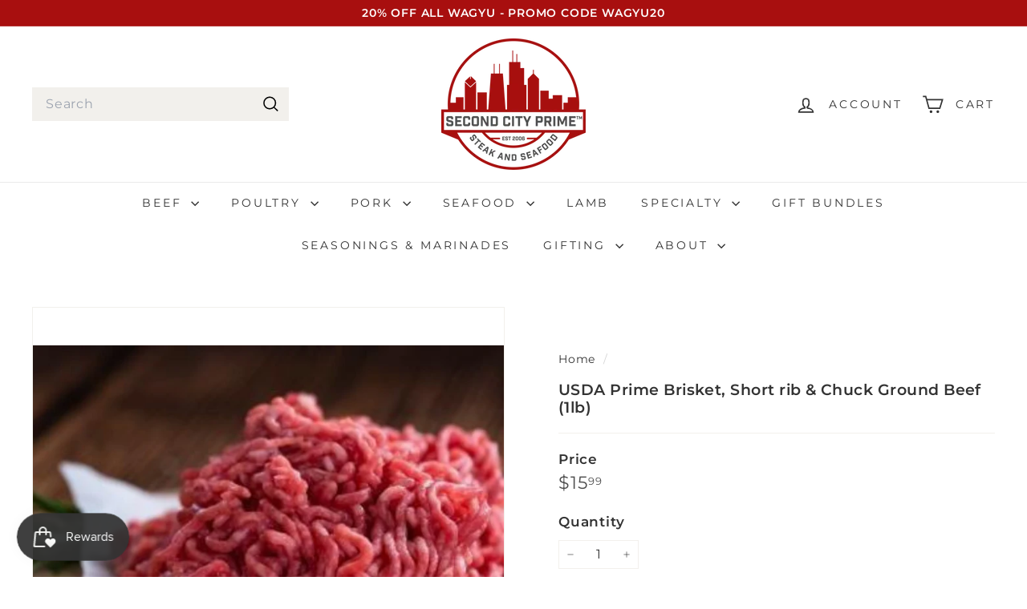

--- FILE ---
content_type: text/javascript; charset=utf-8
request_url: https://www.secondcityprime.com/products/ground-beef-1-pound-pack.js
body_size: 1555
content:
{"id":4555601903673,"title":"USDA Prime Brisket, Short rib \u0026 Chuck Ground Beef  (1lb)","handle":"ground-beef-1-pound-pack","description":"\u003cdiv\u003eSecond City Prime's 1lb pack of Ground Beef is the all-round best meat to use for a wide range of dishes. Make some meatballs, meatloaf, tacos, and more. The options are endless with our Prime Ground Beef - sealed and ready to be delivered to your door immediately.\u003cbr\u003e\n\u003c\/div\u003e\n\u003cdiv\u003e                                    \u003c\/div\u003e\n\u003cp\u003e\u003cspan\u003e All Second City Prime Steak \u0026amp; Seafood Company products come individually vacuum sealed and frozen - guaranteed in your freezer for 6-12 months.\u003c\/span\u003e\u003c\/p\u003e\n\u003cp\u003e\u003cspan\u003e\u003cstrong\u003eCut: \u003c\/strong\u003e\u003cmeta charset=\"utf-8\"\u003eChuck cuts from larger cuts of meat like steaks, roasts, ribs, brisket, tenderloin.\u003c\/span\u003e\u003c\/p\u003e\n\u003cp\u003e\u003cspan\u003e\u003cmeta charset=\"utf-8\"\u003e\n\u003cstrong\u003ePreferred Cooking Method:\u003c\/strong\u003e Second City Prime's preferred cooking method for the Prime Ground Beef is... grilling, searing, and baking. The options are endless! To meet your desired doneness, we recommend using a meat thermometer to keep an eye on the internal temperature of your meat.\u003c\/span\u003e\u003c\/p\u003e\n\u003cp\u003e\u003cspan\u003e\u003cmeta charset=\"utf-8\"\u003e\n\u003cstrong\u003ePreferred Cooking Time:\u003c\/strong\u003e Since there are many ways you can cook ground beef we are going to provide you with a few different cooking times. When it comes to grilling burgers, we suggest cooking them for 10-12 minutes. When searing meatballs, we suggest cooking them for a total of 15 minutes on medium-high heat. Last but not least, when it comes to cooking meatloaf we suggest baking it for 35 minutes at 350 degrees fahrenheit in the oven. \u003c\/span\u003e\u003c\/p\u003e\n\u003cp\u003e\u003cstrong\u003eWine\/Beer Pairing: \u003c\/strong\u003eCabernet Sauvignon\/ Indian Pale Ale \u003c\/p\u003e\n\u003cul\u003e\n\u003cli\u003eCut: Ground Beef\u003c\/li\u003e\n\u003c\/ul\u003e\n\u003cul\u003e\n\u003cli\u003eGrade: USDA PRIME 85\/15\u003c\/li\u003e\n\u003c\/ul\u003e\n\u003cul\u003e\n\u003cli\u003eWeight: 1 Pound Pack\u003c\/li\u003e\n\u003c\/ul\u003e","published_at":"2023-01-10T14:47:40-06:00","created_at":"2020-03-18T08:48:23-05:00","vendor":"Second City Prime Steak and Seafood","type":"Beef","tags":["1lb ground beef","beef","ground beef","ground beef recipes","meatballs","meatloaf","prime ground beef","Second City Prime","tacos"],"price":1599,"price_min":1599,"price_max":1599,"available":true,"price_varies":false,"compare_at_price":null,"compare_at_price_min":0,"compare_at_price_max":0,"compare_at_price_varies":false,"variants":[{"id":31495941652537,"title":"Default Title","option1":"Default Title","option2":null,"option3":null,"sku":"B.GROUNDB.1P.1","requires_shipping":true,"taxable":true,"featured_image":null,"available":true,"name":"USDA Prime Brisket, Short rib \u0026 Chuck Ground Beef  (1lb)","public_title":null,"options":["Default Title"],"price":1599,"weight":0,"compare_at_price":null,"inventory_quantity":57,"inventory_management":"shopify","inventory_policy":"continue","barcode":"","requires_selling_plan":false,"selling_plan_allocations":[{"price_adjustments":[{"position":1,"price":1439}],"price":1439,"compare_at_price":1599,"per_delivery_price":1439,"selling_plan_id":3306062045,"selling_plan_group_id":"d6008301a9de1f8833ef5a83fc36c3bba7a371c3"},{"price_adjustments":[{"position":1,"price":1439}],"price":1439,"compare_at_price":1599,"per_delivery_price":1439,"selling_plan_id":3306094813,"selling_plan_group_id":"d6008301a9de1f8833ef5a83fc36c3bba7a371c3"},{"price_adjustments":[{"position":1,"price":1439}],"price":1439,"compare_at_price":1599,"per_delivery_price":1439,"selling_plan_id":3306127581,"selling_plan_group_id":"d6008301a9de1f8833ef5a83fc36c3bba7a371c3"}]}],"images":["\/\/cdn.shopify.com\/s\/files\/1\/1283\/3035\/products\/Untitleddesign-9_5b11b05f-25ab-4ecc-bd46-d3281aa1d08a.png?v=1604518666"],"featured_image":"\/\/cdn.shopify.com\/s\/files\/1\/1283\/3035\/products\/Untitleddesign-9_5b11b05f-25ab-4ecc-bd46-d3281aa1d08a.png?v=1604518666","options":[{"name":"Title","position":1,"values":["Default Title"]}],"url":"\/products\/ground-beef-1-pound-pack","media":[{"alt":"1lb Pack of Prime Ground Beef - Second City Prime ","id":14811910078615,"position":1,"preview_image":{"aspect_ratio":1.193,"height":788,"width":940,"src":"https:\/\/cdn.shopify.com\/s\/files\/1\/1283\/3035\/products\/Untitleddesign-9_5b11b05f-25ab-4ecc-bd46-d3281aa1d08a.png?v=1604518666"},"aspect_ratio":1.193,"height":788,"media_type":"image","src":"https:\/\/cdn.shopify.com\/s\/files\/1\/1283\/3035\/products\/Untitleddesign-9_5b11b05f-25ab-4ecc-bd46-d3281aa1d08a.png?v=1604518666","width":940}],"requires_selling_plan":false,"selling_plan_groups":[{"id":"d6008301a9de1f8833ef5a83fc36c3bba7a371c3","name":"Subscribe \u0026 save","options":[{"name":"Deliver every","position":1,"values":["week","2 weeks","month"]}],"selling_plans":[{"id":3306062045,"name":"Weekly subscription","description":"Your shipping and billing date can be adjusted in the 'Subscriptions' tab under your account settings. Please advise we only ship Monday-Friday depending on location. We advise 2-3 day UPS ground transit times should leave Monday-Tuesday. *SUBSCRIBE TO VOLUME DISCOUNTS AND SAVE UP TO 18%. *Cannot be combined with any discount codes, promotions or discounted bundles. ","options":[{"name":"Deliver every","position":1,"value":"week"}],"recurring_deliveries":true,"price_adjustments":[{"order_count":null,"position":1,"value_type":"percentage","value":10}]},{"id":3306094813,"name":"Bi-weekly subscription","description":"Your shipping and billing date can be adjusted in the 'Subscriptions' tab under your account settings. Please advise we only ship Monday-Friday depending on location. We advise 2-3 day UPS ground transit times should leave Monday-Tuesday. *SUBSCRIBE TO VOLUME DISCOUNTS AND SAVE UP TO 18%. *Cannot be combined with any discount codes, promotions or discounted bundles. ","options":[{"name":"Deliver every","position":1,"value":"2 weeks"}],"recurring_deliveries":true,"price_adjustments":[{"order_count":null,"position":1,"value_type":"percentage","value":10}]},{"id":3306127581,"name":"Monthly subscription","description":"Your shipping and billing date can be adjusted in the 'Subscriptions' tab under your account settings. Please advise we only ship Monday-Friday depending on location. We advise 2-3 day UPS ground transit times should leave Monday-Tuesday. *SUBSCRIBE TO VOLUME DISCOUNTS AND SAVE UP TO 18%. *Cannot be combined with any discount codes, promotions or discounted bundles. ","options":[{"name":"Deliver every","position":1,"value":"month"}],"recurring_deliveries":true,"price_adjustments":[{"order_count":null,"position":1,"value_type":"percentage","value":10}]}],"app_id":"Seal Subscriptions"}]}

--- FILE ---
content_type: text/javascript
request_url: https://www.secondcityprime.com/cdn/shop/t/37/assets/toggle-cart.js?v=38431333347854231931751544240
body_size: -183
content:
import{EVENTS}from"@archetype-themes/utils/events";class ToggleCart extends HTMLElement{connectedCallback(){this.abortController=new AbortController,this.cartOpen=!1,this.cartTrigger=this.querySelector(`[href="${window.Shopify.routes.root}cart"]`),this.cartTrigger&&(this.cartTrigger.addEventListener("click",this.handleClick.bind(this),{signal:this.abortController.signal}),document.addEventListener(EVENTS.ajaxProductAdded,evt=>{this.updateCartCount(evt.detail.product)},{signal:this.abortController.signal}),document.addEventListener(EVENTS.cartUpdated,evt=>{this.updateCartCount(evt.detail.cart)},{signal:this.abortController.signal}),document.addEventListener(EVENTS.headerDrawerClosed,this.handleDrawerClosed.bind(this),{signal:this.abortController.signal}))}handleDrawerClosed(){this.cartOpen=!1,this.cartTrigger.setAttribute("aria-expanded","false")}handleClick(evt){evt.preventDefault(),this.cartOpen?(evt.target.dispatchEvent(new CustomEvent(EVENTS.cartClose,{bubbles:!0})),this.cartTrigger.setAttribute("aria-expanded","false"),this.cartOpen=!1):(evt.target.dispatchEvent(new CustomEvent(EVENTS.cartOpen,{bubbles:!0})),this.cartTrigger.setAttribute("aria-expanded","true"),this.cartOpen=!0)}disconnectedCallback(){this.abortController.abort()}updateCartCount(state){const newCartCount=new DOMParser().parseFromString(state.sections["cart-ajax"],"text/html").querySelector(".cart-link__bubble"),cartCount=this.querySelector(".cart-link__bubble");!newCartCount||!cartCount||(cartCount.outerHTML=newCartCount.outerHTML)}}customElements.define("toggle-cart",ToggleCart);
//# sourceMappingURL=/cdn/shop/t/37/assets/toggle-cart.js.map?v=38431333347854231931751544240


--- FILE ---
content_type: text/javascript; charset=utf-8
request_url: https://www.secondcityprime.com/products/ground-beef-1-pound-pack.js?currency=USD&country=US
body_size: 1240
content:
{"id":4555601903673,"title":"USDA Prime Brisket, Short rib \u0026 Chuck Ground Beef  (1lb)","handle":"ground-beef-1-pound-pack","description":"\u003cdiv\u003eSecond City Prime's 1lb pack of Ground Beef is the all-round best meat to use for a wide range of dishes. Make some meatballs, meatloaf, tacos, and more. The options are endless with our Prime Ground Beef - sealed and ready to be delivered to your door immediately.\u003cbr\u003e\n\u003c\/div\u003e\n\u003cdiv\u003e                                    \u003c\/div\u003e\n\u003cp\u003e\u003cspan\u003e All Second City Prime Steak \u0026amp; Seafood Company products come individually vacuum sealed and frozen - guaranteed in your freezer for 6-12 months.\u003c\/span\u003e\u003c\/p\u003e\n\u003cp\u003e\u003cspan\u003e\u003cstrong\u003eCut: \u003c\/strong\u003e\u003cmeta charset=\"utf-8\"\u003eChuck cuts from larger cuts of meat like steaks, roasts, ribs, brisket, tenderloin.\u003c\/span\u003e\u003c\/p\u003e\n\u003cp\u003e\u003cspan\u003e\u003cmeta charset=\"utf-8\"\u003e\n\u003cstrong\u003ePreferred Cooking Method:\u003c\/strong\u003e Second City Prime's preferred cooking method for the Prime Ground Beef is... grilling, searing, and baking. The options are endless! To meet your desired doneness, we recommend using a meat thermometer to keep an eye on the internal temperature of your meat.\u003c\/span\u003e\u003c\/p\u003e\n\u003cp\u003e\u003cspan\u003e\u003cmeta charset=\"utf-8\"\u003e\n\u003cstrong\u003ePreferred Cooking Time:\u003c\/strong\u003e Since there are many ways you can cook ground beef we are going to provide you with a few different cooking times. When it comes to grilling burgers, we suggest cooking them for 10-12 minutes. When searing meatballs, we suggest cooking them for a total of 15 minutes on medium-high heat. Last but not least, when it comes to cooking meatloaf we suggest baking it for 35 minutes at 350 degrees fahrenheit in the oven. \u003c\/span\u003e\u003c\/p\u003e\n\u003cp\u003e\u003cstrong\u003eWine\/Beer Pairing: \u003c\/strong\u003eCabernet Sauvignon\/ Indian Pale Ale \u003c\/p\u003e\n\u003cul\u003e\n\u003cli\u003eCut: Ground Beef\u003c\/li\u003e\n\u003c\/ul\u003e\n\u003cul\u003e\n\u003cli\u003eGrade: USDA PRIME 85\/15\u003c\/li\u003e\n\u003c\/ul\u003e\n\u003cul\u003e\n\u003cli\u003eWeight: 1 Pound Pack\u003c\/li\u003e\n\u003c\/ul\u003e","published_at":"2023-01-10T14:47:40-06:00","created_at":"2020-03-18T08:48:23-05:00","vendor":"Second City Prime Steak and Seafood","type":"Beef","tags":["1lb ground beef","beef","ground beef","ground beef recipes","meatballs","meatloaf","prime ground beef","Second City Prime","tacos"],"price":1599,"price_min":1599,"price_max":1599,"available":true,"price_varies":false,"compare_at_price":null,"compare_at_price_min":0,"compare_at_price_max":0,"compare_at_price_varies":false,"variants":[{"id":31495941652537,"title":"Default Title","option1":"Default Title","option2":null,"option3":null,"sku":"B.GROUNDB.1P.1","requires_shipping":true,"taxable":true,"featured_image":null,"available":true,"name":"USDA Prime Brisket, Short rib \u0026 Chuck Ground Beef  (1lb)","public_title":null,"options":["Default Title"],"price":1599,"weight":0,"compare_at_price":null,"inventory_quantity":57,"inventory_management":"shopify","inventory_policy":"continue","barcode":"","requires_selling_plan":false,"selling_plan_allocations":[{"price_adjustments":[{"position":1,"price":1439}],"price":1439,"compare_at_price":1599,"per_delivery_price":1439,"selling_plan_id":3306062045,"selling_plan_group_id":"d6008301a9de1f8833ef5a83fc36c3bba7a371c3"},{"price_adjustments":[{"position":1,"price":1439}],"price":1439,"compare_at_price":1599,"per_delivery_price":1439,"selling_plan_id":3306094813,"selling_plan_group_id":"d6008301a9de1f8833ef5a83fc36c3bba7a371c3"},{"price_adjustments":[{"position":1,"price":1439}],"price":1439,"compare_at_price":1599,"per_delivery_price":1439,"selling_plan_id":3306127581,"selling_plan_group_id":"d6008301a9de1f8833ef5a83fc36c3bba7a371c3"}]}],"images":["\/\/cdn.shopify.com\/s\/files\/1\/1283\/3035\/products\/Untitleddesign-9_5b11b05f-25ab-4ecc-bd46-d3281aa1d08a.png?v=1604518666"],"featured_image":"\/\/cdn.shopify.com\/s\/files\/1\/1283\/3035\/products\/Untitleddesign-9_5b11b05f-25ab-4ecc-bd46-d3281aa1d08a.png?v=1604518666","options":[{"name":"Title","position":1,"values":["Default Title"]}],"url":"\/products\/ground-beef-1-pound-pack","media":[{"alt":"1lb Pack of Prime Ground Beef - Second City Prime ","id":14811910078615,"position":1,"preview_image":{"aspect_ratio":1.193,"height":788,"width":940,"src":"https:\/\/cdn.shopify.com\/s\/files\/1\/1283\/3035\/products\/Untitleddesign-9_5b11b05f-25ab-4ecc-bd46-d3281aa1d08a.png?v=1604518666"},"aspect_ratio":1.193,"height":788,"media_type":"image","src":"https:\/\/cdn.shopify.com\/s\/files\/1\/1283\/3035\/products\/Untitleddesign-9_5b11b05f-25ab-4ecc-bd46-d3281aa1d08a.png?v=1604518666","width":940}],"requires_selling_plan":false,"selling_plan_groups":[{"id":"d6008301a9de1f8833ef5a83fc36c3bba7a371c3","name":"Subscribe \u0026 save","options":[{"name":"Deliver every","position":1,"values":["week","2 weeks","month"]}],"selling_plans":[{"id":3306062045,"name":"Weekly subscription","description":"Your shipping and billing date can be adjusted in the 'Subscriptions' tab under your account settings. Please advise we only ship Monday-Friday depending on location. We advise 2-3 day UPS ground transit times should leave Monday-Tuesday. *SUBSCRIBE TO VOLUME DISCOUNTS AND SAVE UP TO 18%. *Cannot be combined with any discount codes, promotions or discounted bundles. ","options":[{"name":"Deliver every","position":1,"value":"week"}],"recurring_deliveries":true,"price_adjustments":[{"order_count":null,"position":1,"value_type":"percentage","value":10}]},{"id":3306094813,"name":"Bi-weekly subscription","description":"Your shipping and billing date can be adjusted in the 'Subscriptions' tab under your account settings. Please advise we only ship Monday-Friday depending on location. We advise 2-3 day UPS ground transit times should leave Monday-Tuesday. *SUBSCRIBE TO VOLUME DISCOUNTS AND SAVE UP TO 18%. *Cannot be combined with any discount codes, promotions or discounted bundles. ","options":[{"name":"Deliver every","position":1,"value":"2 weeks"}],"recurring_deliveries":true,"price_adjustments":[{"order_count":null,"position":1,"value_type":"percentage","value":10}]},{"id":3306127581,"name":"Monthly subscription","description":"Your shipping and billing date can be adjusted in the 'Subscriptions' tab under your account settings. Please advise we only ship Monday-Friday depending on location. We advise 2-3 day UPS ground transit times should leave Monday-Tuesday. *SUBSCRIBE TO VOLUME DISCOUNTS AND SAVE UP TO 18%. *Cannot be combined with any discount codes, promotions or discounted bundles. ","options":[{"name":"Deliver every","position":1,"value":"month"}],"recurring_deliveries":true,"price_adjustments":[{"order_count":null,"position":1,"value_type":"percentage","value":10}]}],"app_id":"Seal Subscriptions"}]}

--- FILE ---
content_type: text/javascript; charset=utf-8
request_url: https://www.secondcityprime.com/products/ground-beef-1-pound-pack.js
body_size: 1550
content:
{"id":4555601903673,"title":"USDA Prime Brisket, Short rib \u0026 Chuck Ground Beef  (1lb)","handle":"ground-beef-1-pound-pack","description":"\u003cdiv\u003eSecond City Prime's 1lb pack of Ground Beef is the all-round best meat to use for a wide range of dishes. Make some meatballs, meatloaf, tacos, and more. The options are endless with our Prime Ground Beef - sealed and ready to be delivered to your door immediately.\u003cbr\u003e\n\u003c\/div\u003e\n\u003cdiv\u003e                                    \u003c\/div\u003e\n\u003cp\u003e\u003cspan\u003e All Second City Prime Steak \u0026amp; Seafood Company products come individually vacuum sealed and frozen - guaranteed in your freezer for 6-12 months.\u003c\/span\u003e\u003c\/p\u003e\n\u003cp\u003e\u003cspan\u003e\u003cstrong\u003eCut: \u003c\/strong\u003e\u003cmeta charset=\"utf-8\"\u003eChuck cuts from larger cuts of meat like steaks, roasts, ribs, brisket, tenderloin.\u003c\/span\u003e\u003c\/p\u003e\n\u003cp\u003e\u003cspan\u003e\u003cmeta charset=\"utf-8\"\u003e\n\u003cstrong\u003ePreferred Cooking Method:\u003c\/strong\u003e Second City Prime's preferred cooking method for the Prime Ground Beef is... grilling, searing, and baking. The options are endless! To meet your desired doneness, we recommend using a meat thermometer to keep an eye on the internal temperature of your meat.\u003c\/span\u003e\u003c\/p\u003e\n\u003cp\u003e\u003cspan\u003e\u003cmeta charset=\"utf-8\"\u003e\n\u003cstrong\u003ePreferred Cooking Time:\u003c\/strong\u003e Since there are many ways you can cook ground beef we are going to provide you with a few different cooking times. When it comes to grilling burgers, we suggest cooking them for 10-12 minutes. When searing meatballs, we suggest cooking them for a total of 15 minutes on medium-high heat. Last but not least, when it comes to cooking meatloaf we suggest baking it for 35 minutes at 350 degrees fahrenheit in the oven. \u003c\/span\u003e\u003c\/p\u003e\n\u003cp\u003e\u003cstrong\u003eWine\/Beer Pairing: \u003c\/strong\u003eCabernet Sauvignon\/ Indian Pale Ale \u003c\/p\u003e\n\u003cul\u003e\n\u003cli\u003eCut: Ground Beef\u003c\/li\u003e\n\u003c\/ul\u003e\n\u003cul\u003e\n\u003cli\u003eGrade: USDA PRIME 85\/15\u003c\/li\u003e\n\u003c\/ul\u003e\n\u003cul\u003e\n\u003cli\u003eWeight: 1 Pound Pack\u003c\/li\u003e\n\u003c\/ul\u003e","published_at":"2023-01-10T14:47:40-06:00","created_at":"2020-03-18T08:48:23-05:00","vendor":"Second City Prime Steak and Seafood","type":"Beef","tags":["1lb ground beef","beef","ground beef","ground beef recipes","meatballs","meatloaf","prime ground beef","Second City Prime","tacos"],"price":1599,"price_min":1599,"price_max":1599,"available":true,"price_varies":false,"compare_at_price":null,"compare_at_price_min":0,"compare_at_price_max":0,"compare_at_price_varies":false,"variants":[{"id":31495941652537,"title":"Default Title","option1":"Default Title","option2":null,"option3":null,"sku":"B.GROUNDB.1P.1","requires_shipping":true,"taxable":true,"featured_image":null,"available":true,"name":"USDA Prime Brisket, Short rib \u0026 Chuck Ground Beef  (1lb)","public_title":null,"options":["Default Title"],"price":1599,"weight":0,"compare_at_price":null,"inventory_quantity":57,"inventory_management":"shopify","inventory_policy":"continue","barcode":"","requires_selling_plan":false,"selling_plan_allocations":[{"price_adjustments":[{"position":1,"price":1439}],"price":1439,"compare_at_price":1599,"per_delivery_price":1439,"selling_plan_id":3306062045,"selling_plan_group_id":"d6008301a9de1f8833ef5a83fc36c3bba7a371c3"},{"price_adjustments":[{"position":1,"price":1439}],"price":1439,"compare_at_price":1599,"per_delivery_price":1439,"selling_plan_id":3306094813,"selling_plan_group_id":"d6008301a9de1f8833ef5a83fc36c3bba7a371c3"},{"price_adjustments":[{"position":1,"price":1439}],"price":1439,"compare_at_price":1599,"per_delivery_price":1439,"selling_plan_id":3306127581,"selling_plan_group_id":"d6008301a9de1f8833ef5a83fc36c3bba7a371c3"}]}],"images":["\/\/cdn.shopify.com\/s\/files\/1\/1283\/3035\/products\/Untitleddesign-9_5b11b05f-25ab-4ecc-bd46-d3281aa1d08a.png?v=1604518666"],"featured_image":"\/\/cdn.shopify.com\/s\/files\/1\/1283\/3035\/products\/Untitleddesign-9_5b11b05f-25ab-4ecc-bd46-d3281aa1d08a.png?v=1604518666","options":[{"name":"Title","position":1,"values":["Default Title"]}],"url":"\/products\/ground-beef-1-pound-pack","media":[{"alt":"1lb Pack of Prime Ground Beef - Second City Prime ","id":14811910078615,"position":1,"preview_image":{"aspect_ratio":1.193,"height":788,"width":940,"src":"https:\/\/cdn.shopify.com\/s\/files\/1\/1283\/3035\/products\/Untitleddesign-9_5b11b05f-25ab-4ecc-bd46-d3281aa1d08a.png?v=1604518666"},"aspect_ratio":1.193,"height":788,"media_type":"image","src":"https:\/\/cdn.shopify.com\/s\/files\/1\/1283\/3035\/products\/Untitleddesign-9_5b11b05f-25ab-4ecc-bd46-d3281aa1d08a.png?v=1604518666","width":940}],"requires_selling_plan":false,"selling_plan_groups":[{"id":"d6008301a9de1f8833ef5a83fc36c3bba7a371c3","name":"Subscribe \u0026 save","options":[{"name":"Deliver every","position":1,"values":["week","2 weeks","month"]}],"selling_plans":[{"id":3306062045,"name":"Weekly subscription","description":"Your shipping and billing date can be adjusted in the 'Subscriptions' tab under your account settings. Please advise we only ship Monday-Friday depending on location. We advise 2-3 day UPS ground transit times should leave Monday-Tuesday. *SUBSCRIBE TO VOLUME DISCOUNTS AND SAVE UP TO 18%. *Cannot be combined with any discount codes, promotions or discounted bundles. ","options":[{"name":"Deliver every","position":1,"value":"week"}],"recurring_deliveries":true,"price_adjustments":[{"order_count":null,"position":1,"value_type":"percentage","value":10}]},{"id":3306094813,"name":"Bi-weekly subscription","description":"Your shipping and billing date can be adjusted in the 'Subscriptions' tab under your account settings. Please advise we only ship Monday-Friday depending on location. We advise 2-3 day UPS ground transit times should leave Monday-Tuesday. *SUBSCRIBE TO VOLUME DISCOUNTS AND SAVE UP TO 18%. *Cannot be combined with any discount codes, promotions or discounted bundles. ","options":[{"name":"Deliver every","position":1,"value":"2 weeks"}],"recurring_deliveries":true,"price_adjustments":[{"order_count":null,"position":1,"value_type":"percentage","value":10}]},{"id":3306127581,"name":"Monthly subscription","description":"Your shipping and billing date can be adjusted in the 'Subscriptions' tab under your account settings. Please advise we only ship Monday-Friday depending on location. We advise 2-3 day UPS ground transit times should leave Monday-Tuesday. *SUBSCRIBE TO VOLUME DISCOUNTS AND SAVE UP TO 18%. *Cannot be combined with any discount codes, promotions or discounted bundles. ","options":[{"name":"Deliver every","position":1,"value":"month"}],"recurring_deliveries":true,"price_adjustments":[{"order_count":null,"position":1,"value_type":"percentage","value":10}]}],"app_id":"Seal Subscriptions"}]}

--- FILE ---
content_type: application/x-javascript
request_url: https://app.sealsubscriptions.com/shopify/public/status/shop/second-city-prime.myshopify.com.js?1769016489
body_size: -155
content:
var sealsubscriptions_settings_updated='1766524450';

--- FILE ---
content_type: text/javascript; charset=utf-8
request_url: https://www.secondcityprime.com/products/two-6oz-amish-chicken-breasts.js?currency=USD&country=US
body_size: 1501
content:
{"id":6587734465,"title":"Amish Plain Boneless Chicken Breasts (2-6oz)","handle":"two-6oz-amish-chicken-breasts","description":"\u003cdiv\u003eEach package of chicken breasts comes with two 6oz portions, approx. 1\/3lb each. They are humanely raised with no artificial growth hormones. Chicken breasts make for a perfect staple dinner item.\u003cbr\u003e\n\u003c\/div\u003e\n\u003cdiv\u003e                          \u003c\/div\u003e\n\u003cp\u003e\u003cspan\u003eA\u003c\/span\u003e\u003cspan\u003ell Second City Prime Steak \u0026amp; Seafood Company products come individually vacuum sealed and frozen - guaranteed in your freezer for 6-12 months.\u003c\/span\u003e\u003c\/p\u003e\n\u003cp\u003e\u003cspan\u003e\u003cstrong\u003eCut: \u003c\/strong\u003e\u003cmeta charset=\"utf-8\"\u003eChicken Breast\u003c\/span\u003e\u003c\/p\u003e\n\u003cp\u003e\u003cspan\u003e\u003cmeta charset=\"utf-8\"\u003e \u003cstrong\u003ePreferred Cooking Method:\u003c\/strong\u003e Second City Prime's preferred cooking method for the Boneless Chicken Breast is to pan-sear it in an oven-safe pan over medium-high heat. Transfer the pan to the oven at 375 degrees until the chicken is cooked through properly. This method allows the chicken to still be juicy and tender. To meet your desired doneness, we recommend using a meat thermometer to keep an eye on the internal temperature of your meat.\u003c\/span\u003e\u003c\/p\u003e\n\u003cp\u003e\u003cmeta charset=\"utf-8\"\u003e\u003cstrong\u003ePreferred Cooking Time: \u003c\/strong\u003e\u003cspan\u003eThe Boneless Chicken Breast should be pan-seared in an oven-safe pan over medium-high heat for about 2 minutes on each side. Transfer the pan to a pre-heated oven at 375 degrees and cook for about 15 minutes.\u003c\/span\u003e\u003c\/p\u003e\n\u003cp\u003e\u003cspan\u003e\u003cstrong\u003eWine Pairing:\u003c\/strong\u003e \u003cmeta charset=\"utf-8\"\u003eSauvignon Blanc\/Chardonnay \u003c\/span\u003e\u003c\/p\u003e\n\u003cul\u003e\n\u003cli\u003eType: Amish Raised Chicken\u003c\/li\u003e\n\u003c\/ul\u003e\n\u003cul\u003e\n\u003cli\u003eCut: Chicken Breast (2 - 6oz breasts per pack) \u003c\/li\u003e\n\u003c\/ul\u003e","published_at":"2016-06-13T14:50:13-05:00","created_at":"2016-06-13T14:50:13-05:00","vendor":"Second City Prime Steak and Seafood","type":"Poultry","tags":["amish raised chicken","boneless chicken breast","CHICKEN","chicken breast","International Meats 6oz Single Bnls Sknls Chicken Breast","no hormones","organic","organic chicken","organic chicken breast","POULTRY"],"price":1000,"price_min":1000,"price_max":1000,"available":true,"price_varies":false,"compare_at_price":null,"compare_at_price_min":0,"compare_at_price_max":0,"compare_at_price_varies":false,"variants":[{"id":20745926913,"title":"Default Title","option1":"Default Title","option2":null,"option3":null,"sku":"P.CB.12.1","requires_shipping":true,"taxable":true,"featured_image":null,"available":true,"name":"Amish Plain Boneless Chicken Breasts (2-6oz)","public_title":null,"options":["Default Title"],"price":1000,"weight":1134,"compare_at_price":null,"inventory_quantity":42,"inventory_management":"shopify","inventory_policy":"continue","barcode":"59053C1001","requires_selling_plan":false,"selling_plan_allocations":[{"price_adjustments":[{"position":1,"price":900}],"price":900,"compare_at_price":1000,"per_delivery_price":900,"selling_plan_id":3306062045,"selling_plan_group_id":"d6008301a9de1f8833ef5a83fc36c3bba7a371c3"},{"price_adjustments":[{"position":1,"price":900}],"price":900,"compare_at_price":1000,"per_delivery_price":900,"selling_plan_id":3306094813,"selling_plan_group_id":"d6008301a9de1f8833ef5a83fc36c3bba7a371c3"},{"price_adjustments":[{"position":1,"price":900}],"price":900,"compare_at_price":1000,"per_delivery_price":900,"selling_plan_id":3306127581,"selling_plan_group_id":"d6008301a9de1f8833ef5a83fc36c3bba7a371c3"}]}],"images":["\/\/cdn.shopify.com\/s\/files\/1\/1283\/3035\/products\/Untitled_design_6.jpg?v=1603983470"],"featured_image":"\/\/cdn.shopify.com\/s\/files\/1\/1283\/3035\/products\/Untitled_design_6.jpg?v=1603983470","options":[{"name":"Title","position":1,"values":["Default Title"]}],"url":"\/products\/two-6oz-amish-chicken-breasts","media":[{"alt":"Amish Plain Bonesless Chicken Breasts - Second City Prime","id":84778647575,"position":1,"preview_image":{"aspect_ratio":1.333,"height":600,"width":800,"src":"https:\/\/cdn.shopify.com\/s\/files\/1\/1283\/3035\/products\/Untitled_design_6.jpg?v=1603983470"},"aspect_ratio":1.333,"height":600,"media_type":"image","src":"https:\/\/cdn.shopify.com\/s\/files\/1\/1283\/3035\/products\/Untitled_design_6.jpg?v=1603983470","width":800}],"requires_selling_plan":false,"selling_plan_groups":[{"id":"d6008301a9de1f8833ef5a83fc36c3bba7a371c3","name":"Subscribe \u0026 save","options":[{"name":"Deliver every","position":1,"values":["week","2 weeks","month"]}],"selling_plans":[{"id":3306062045,"name":"Weekly subscription","description":"Your shipping and billing date can be adjusted in the 'Subscriptions' tab under your account settings. Please advise we only ship Monday-Friday depending on location. We advise 2-3 day UPS ground transit times should leave Monday-Tuesday. *SUBSCRIBE TO VOLUME DISCOUNTS AND SAVE UP TO 18%. *Cannot be combined with any discount codes, promotions or discounted bundles. ","options":[{"name":"Deliver every","position":1,"value":"week"}],"recurring_deliveries":true,"price_adjustments":[{"order_count":null,"position":1,"value_type":"percentage","value":10}]},{"id":3306094813,"name":"Bi-weekly subscription","description":"Your shipping and billing date can be adjusted in the 'Subscriptions' tab under your account settings. Please advise we only ship Monday-Friday depending on location. We advise 2-3 day UPS ground transit times should leave Monday-Tuesday. *SUBSCRIBE TO VOLUME DISCOUNTS AND SAVE UP TO 18%. *Cannot be combined with any discount codes, promotions or discounted bundles. ","options":[{"name":"Deliver every","position":1,"value":"2 weeks"}],"recurring_deliveries":true,"price_adjustments":[{"order_count":null,"position":1,"value_type":"percentage","value":10}]},{"id":3306127581,"name":"Monthly subscription","description":"Your shipping and billing date can be adjusted in the 'Subscriptions' tab under your account settings. Please advise we only ship Monday-Friday depending on location. We advise 2-3 day UPS ground transit times should leave Monday-Tuesday. *SUBSCRIBE TO VOLUME DISCOUNTS AND SAVE UP TO 18%. *Cannot be combined with any discount codes, promotions or discounted bundles. ","options":[{"name":"Deliver every","position":1,"value":"month"}],"recurring_deliveries":true,"price_adjustments":[{"order_count":null,"position":1,"value_type":"percentage","value":10}]}],"app_id":"Seal Subscriptions"}]}

--- FILE ---
content_type: text/javascript; charset=utf-8
request_url: https://www.secondcityprime.com/products/usda-prime-meyer-ranch-boneless-ribeye-12oz.js?currency=USD&country=US
body_size: 868
content:
{"id":8284675703005,"title":"USDA Prime Meyer Ranch Boneless Ribeye (12oz)","handle":"usda-prime-meyer-ranch-boneless-ribeye-12oz","description":"\u003cdiv\u003e\n\u003cmeta charset=\"utf-8\"\u003e \u003cspan data-mce-fragment=\"1\"\u003eLooking for a cut that is ideal for the perfect steak sandwich? Second City Prime's Boneless Ribeye should do the job! Our prime meats are hand cut to the perfect size by our master butchers. Grilling Boneless Ribeye is the way to go but pan searing works great too! \u003c\/span\u003eDon't forget the seasoning, try \u003ca href=\"https:\/\/www.secondcityprime.com\/products\/the-rub-11-oz?_pos=1\u0026amp;_sid=0df016497\u0026amp;_ss=r\" title=\"The Rub\" target=\"_blank\"\u003e'The Rub'\u003c\/a\u003e for a pop of flavor.\u003cbr\u003e\n\u003c\/div\u003e\n\u003cdiv\u003e                        \u003c\/div\u003e\n\u003cp\u003e\u003cspan\u003eAll Second City Prime Steak \u0026amp; Seafood Company products come individually vacuum sealed and frozen - guaranteed in your freezer for 6-12 months.\u003c\/span\u003e\u003c\/p\u003e\n\u003cp\u003e\u003cstrong\u003eCut: \u003c\/strong\u003e\u003cstrong\u003e\u003c\/strong\u003eThe Primal Section called the Beef Rib\u003c\/p\u003e\n\u003cp\u003e\u003cmeta charset=\"utf-8\"\u003e\u003cstrong\u003ePreferred Cooking Method:\u003c\/strong\u003e\u003cspan\u003e Second City Prime's preferred cooking method for the 10oz Boneless Ribeye is...grilling! The optimal grill temperature should 400 degrees fahrenheit.\u003c\/span\u003e\u003c\/p\u003e\n\u003cp\u003e\u003cspan\u003e\u003cmeta charset=\"utf-8\"\u003e \u003cstrong\u003ePreferred Cooking Time:\u003c\/strong\u003e The Boneless Ribeye should be grilled for about 8-9 minutes for medium rare and 10-12 minutes for medium done. Make sure your meat reaches an internal temperature of at least 135 degrees fahrenheit.\u003c\/span\u003e\u003c\/p\u003e\n\u003cp\u003e\u003cstrong\u003eWine Pairing: \u003c\/strong\u003eCabernet Sauvignon\u003c\/p\u003e\n\u003cul\u003e\n\u003cli\u003eCut: Boneless Ribeye\u003c\/li\u003e\n\u003c\/ul\u003e\n\u003cul\u003e\n\u003cli\u003eGrade: USDA PRIME\u003c\/li\u003e\n\u003c\/ul\u003e\n\u003cul\u003e\n\u003cli\u003eWeight: 12oz\u003c\/li\u003e\n\u003c\/ul\u003e","published_at":"2023-11-29T11:54:23-06:00","created_at":"2023-11-29T11:52:35-06:00","vendor":"Second City Prime Steak and Seafood","type":"Beef","tags":["best ribeye","boneless ribeye","grilling","grilling boneless ribeye","meat","prime beef","ribeye","ribeye steak","Second City Prime","steak"],"price":3600,"price_min":3600,"price_max":3600,"available":true,"price_varies":false,"compare_at_price":null,"compare_at_price_min":0,"compare_at_price_max":0,"compare_at_price_varies":false,"variants":[{"id":44312097718493,"title":"Default Title","option1":"Default Title","option2":null,"option3":null,"sku":"usda-prime-meyer-ranch-boneles-5fdwl","requires_shipping":true,"taxable":true,"featured_image":null,"available":true,"name":"USDA Prime Meyer Ranch Boneless Ribeye (12oz)","public_title":null,"options":["Default Title"],"price":3600,"weight":1134,"compare_at_price":null,"inventory_quantity":129,"inventory_management":"shopify","inventory_policy":"deny","barcode":null,"requires_selling_plan":false,"selling_plan_allocations":[]}],"images":["\/\/cdn.shopify.com\/s\/files\/1\/1283\/3035\/files\/Untitled_design_15_e9235403-e16d-48c1-930f-da75dee2b853.jpg?v=1701280367","\/\/cdn.shopify.com\/s\/files\/1\/1283\/3035\/files\/24C49C73-CB9C-4642-A8AE-DDC770ED350F_2d77eda8-d444-4ea8-9d80-97896e59d942.jpg?v=1701280367","\/\/cdn.shopify.com\/s\/files\/1\/1283\/3035\/files\/A9DC9922-F7ED-4627-90C1-57A727C98E2B_a90c50de-6b4d-437f-aa13-dd4c693c5ee7.jpg?v=1701280367","\/\/cdn.shopify.com\/s\/files\/1\/1283\/3035\/files\/09EA7DFD-A50C-4626-A6C0-5910307D2D5B_9fde62e6-4f44-4bb3-b32e-2b6dc0926f43.jpg?v=1701280367"],"featured_image":"\/\/cdn.shopify.com\/s\/files\/1\/1283\/3035\/files\/Untitled_design_15_e9235403-e16d-48c1-930f-da75dee2b853.jpg?v=1701280367","options":[{"name":"Title","position":1,"values":["Default Title"]}],"url":"\/products\/usda-prime-meyer-ranch-boneless-ribeye-12oz","media":[{"alt":"10oz Prime Boneless Ribeye - Second City Prime","id":32589432389853,"position":1,"preview_image":{"aspect_ratio":1.333,"height":600,"width":800,"src":"https:\/\/cdn.shopify.com\/s\/files\/1\/1283\/3035\/files\/Untitled_design_15_e9235403-e16d-48c1-930f-da75dee2b853.jpg?v=1701280367"},"aspect_ratio":1.333,"height":600,"media_type":"image","src":"https:\/\/cdn.shopify.com\/s\/files\/1\/1283\/3035\/files\/Untitled_design_15_e9235403-e16d-48c1-930f-da75dee2b853.jpg?v=1701280367","width":800},{"alt":null,"id":32589432422621,"position":2,"preview_image":{"aspect_ratio":0.636,"height":1840,"width":1170,"src":"https:\/\/cdn.shopify.com\/s\/files\/1\/1283\/3035\/files\/24C49C73-CB9C-4642-A8AE-DDC770ED350F_2d77eda8-d444-4ea8-9d80-97896e59d942.jpg?v=1701280367"},"aspect_ratio":0.636,"height":1840,"media_type":"image","src":"https:\/\/cdn.shopify.com\/s\/files\/1\/1283\/3035\/files\/24C49C73-CB9C-4642-A8AE-DDC770ED350F_2d77eda8-d444-4ea8-9d80-97896e59d942.jpg?v=1701280367","width":1170},{"alt":null,"id":32589432455389,"position":3,"preview_image":{"aspect_ratio":0.75,"height":4032,"width":3024,"src":"https:\/\/cdn.shopify.com\/s\/files\/1\/1283\/3035\/files\/A9DC9922-F7ED-4627-90C1-57A727C98E2B_a90c50de-6b4d-437f-aa13-dd4c693c5ee7.jpg?v=1701280367"},"aspect_ratio":0.75,"height":4032,"media_type":"image","src":"https:\/\/cdn.shopify.com\/s\/files\/1\/1283\/3035\/files\/A9DC9922-F7ED-4627-90C1-57A727C98E2B_a90c50de-6b4d-437f-aa13-dd4c693c5ee7.jpg?v=1701280367","width":3024},{"alt":null,"id":32589432488157,"position":4,"preview_image":{"aspect_ratio":0.75,"height":4032,"width":3024,"src":"https:\/\/cdn.shopify.com\/s\/files\/1\/1283\/3035\/files\/09EA7DFD-A50C-4626-A6C0-5910307D2D5B_9fde62e6-4f44-4bb3-b32e-2b6dc0926f43.jpg?v=1701280367"},"aspect_ratio":0.75,"height":4032,"media_type":"image","src":"https:\/\/cdn.shopify.com\/s\/files\/1\/1283\/3035\/files\/09EA7DFD-A50C-4626-A6C0-5910307D2D5B_9fde62e6-4f44-4bb3-b32e-2b6dc0926f43.jpg?v=1701280367","width":3024}],"requires_selling_plan":false,"selling_plan_groups":[]}

--- FILE ---
content_type: application/x-javascript; charset=utf-8
request_url: https://bundler.nice-team.net/app/shop/status/second-city-prime.myshopify.com.js?1769016489
body_size: -176
content:
var bundler_settings_updated='1769015527c';

--- FILE ---
content_type: application/javascript; charset=utf-8
request_url: https://stocksheep.vercel.app/scripts/enableAppScript.js?shop=second-city-prime.myshopify.com
body_size: 12030
content:
//  dynamic selector script //

// var app_url = "https://stocksheep.tnl.vc";
// if (window.name === "stocksheep-staging") {
//   app_url = "https://stocksheep-staging.vercel.app/";
// } else if (window.name === "stocksheep") {
//   app_url = "https://stocksheep.vercel.app/";
// }
// if ((window.name === "stocksheep-staging" || window.name === "stocksheep-production" || window.name === "stocksheep-dev") && !document.getElementById("stocksheep_target_Element")) {
//   document.getElementsByTagName("body")[0].innerHTML = `<div style="font-size:1.4rem;color:#fff;background:#008060;z-index:9999;position:sticky;top:0;width:100%;padding:2.4rem 1rem 2.4rem 1rem;display:flex;justify-content:center;align-items:center"><div style="max-width:960px;display:flex;flex-direction:column;align-items:center"><p style="text-align:center">Move your mouse and hover over the page to see how each element in the page is highlighted in a green doted border. Choose an element relative to which you want to position the widget youcreated by clicking on it. Select only element that are present in the original theme template DO NOT select any elements generated by other apps you are currently using such as trustbadges, widgets, icons, timers etc.</p><div style="max-width:640px"><h2 style="font-size:1.6rem;color:#fff;max-width:640px;text-align:left">Custom Element Selector</h2><div style="display:flex;justify-content:start"><div style="padding:1rem 0 1rem 0"><text id="stocksheep_target_Element" style="border-radius:.25rem;background:#fff;color:#000;height:3.2rem;padding:1rem;display:flex;justify-content:center;align-items:center">.product-form__quantity</text></div><div style="padding:1rem"><button style="cursor: pointer; border-radius:.25rem;border:none;outline:0;background:#fff;color:#000;height:3.2rem;padding:1rem;display:flex;justify-content:center;align-items:center" id="stocksheep_selector_confirm">Confirm Selection</button></div><div style="padding:1rem 0 1rem 0"><button style="cursor: pointer; border-radius:.25rem;border:none;outline:0;background:#fff;color:#000;height:3.2rem;padding:1rem;display:flex;justify-content:center;align-items:center" id="stocksheep_selector_clear">Try Again</button></div></div></div></div></div>` + document.getElementsByTagName("body")[0].innerHTML;

//   const clrButton = document.getElementById("stocksheep_selector_clear");
//   clrButton.addEventListener("click", (e) => {
//     e.preventDefault();
//     document.getElementById("stocksheep_target_Element").innerText = null;
//   });

//   const confirmButton = document.getElementById("stocksheep_selector_confirm");
//   confirmButton.addEventListener("click", (e) => {
//     window.opener.postMessage(
//       {
//         selection: document.getElementById("stocksheep_target_Element").innerText,
//         type: "id",
//       },
//       app_url
//     );
//     window.close();
//   });
//   // get first parent div that has an ID or class
//   const getDIV = (el) => {
//     const div = el.closest("div");

//     if (div === null) {
//       return { div, selector: null };
//     } else if (div.className.length || div.id.length) {
//       const styles = getComputedStyle(div);
//       if (styles && styles.position !== "sticky" && styles.position !== "fixed") {
//         return {
//           div,
//           selector: div.id.length ? `#${div.id}` : `.${div.className.trim().split(/\s+/).join(" .")}`,
//         };
//       } else {
//         return getDIV(div.parentElement);
//       }
//     } else {
//       return getDIV(div.parentElement);
//     }
//   };

//   // disable all default click events and capture element ID or class
//   const clickHandler = (e) => {
//     // disable normal click behavior
//     if (e.target.id !== "stocksheep_selector_clear" && e.target.id !== "stocksheep_selector_confirm") {
//       e.preventDefault();
//       e.stopPropagation();

//       // get the first parent div that has an ID or class
//       const { div, selector } = getDIV(e.target);
//       if (div !== null) {
//         document.getElementById("stocksheep_target_Element").innerText = selector;
//       } else {
//       }
//     }
//   };

//   // highlight the element on hover
//   const mouseOverHandler = (e) => {
//     // get the first parent div that has an ID or class
//     const { div, selector } = getDIV(e.target);
//     if (div !== null) {
//       div.style.border = "5px dashed green";
//     }
//   };

//   // remove highlight when mouse leaves
//   const mouseOutHandler = (e) => {
//     // get the first parent div that has an ID or class
//     const { div, selector } = getDIV(e.target);
//     if (div !== null) {
//       div.style.border = "none";
//     }
//   };

//   // handle clicks
//   document.addEventListener("click", clickHandler, true);

//   // handle hover
//   document.addEventListener("mouseover", mouseOverHandler);
//   document.addEventListener("mouseout", mouseOutHandler);
// }

// widget custom selector script v2 //

const widget_goUp = () => {
  try {
    const current_selector = document?.querySelector("#widget_selector")?.value?.trim();

    if (!current_selector || (current_selector && !document?.querySelector(current_selector)?.parentElement)) {
      return;
    }

    widget_select_element(document.querySelector(current_selector).parentElement);
  } catch (e) {
    console.log("error", e);
  }
};

const widget_goDown = () => {
  try {
    const current_selector = document?.querySelector("#widget_selector")?.value?.trim();

    if (!current_selector || (current_selector && !document?.querySelector(current_selector)?.children?.length)) {
      return;
    }

    let done = false;
    let i = 0;
    const children = document.querySelector(current_selector).children;
    while (!done && i < children.length) {
      if (((children[i] && children[i].id) || children[i].classList.length > 0) && children[i].tagName.toLowerCase() == "div" && !children[i].classList.find((e) => e == "widget_preview")) {
        widget_select_element(document.querySelector(children[i].id || children[i].classList?.join(".")));
        done = true;
      }
      i++;
    }
  } catch (e) {
    console.log("error", e);
  }
};

const widget_select_element = (target) => {
  const { el, selector } = widget_getElement(target);

  // remove class widget_selected from any element that has it
  const selected = document.querySelectorAll(".widget_selected");
  if (selected.length) {
    selected.forEach((el) => {
      el.classList.remove("widget_selected");
    });
  }

  if (el && selector) {
    widget_selector = selector;
    document.querySelector("#widget_selector").value = widget_selector;
    el.classList.add("widget_selected");
    return true;
  } else {
    return false;
  }
};

const widget_getElement = (el) => {
  const newEl = el.closest("div, section, article, aside, header, footer, nav, main, button, img, p, h1, h2, h3, h4, h5, h6, ul, ol, form, input, select, table");
  if (newEl === null) {
    return { el: null, selector: null };
  } else if (newEl.className.length || newEl.id.length) {
    const styles = getComputedStyle(newEl);
    if (styles && styles.position !== "sticky" && styles.position !== "fixed" && !newEl.classList.contains("widget")) {
      const tagName = newEl.tagName.toLowerCase();
      const id = newEl.id.length ? `${tagName}#${newEl.id}` : null;
      const classListArray = Array.from(newEl.classList);
      const classList = classListArray?.filter((className) => className !== "widget_selected" && className !== "widget_hover");
      const className = classList.length
        ? classList.reduce((acc, className) => {
            const selector = `${tagName}.${className}`;
            if (widget_uniqueSelector(selector)) {
              if (selector.length < acc.length) {
                return selector;
              } else {
                return acc;
              }
            } else {
              return acc;
            }
          }, `${tagName}.${classList[0]}`)
        : null;
      if (className && widget_uniqueSelector(className)) {
        return {
          el: newEl,
          selector: className,
        };
      } else if (id && widget_uniqueSelector(id)) {
        return {
          el: newEl,
          selector: id,
        };
      }
    }
  }
  return widget_getElement(newEl.parentElement);
};

const widget_uniqueSelector = (selector) => {
  const elements = document.querySelectorAll(selector);
  if (elements.length === 1) {
    return true;
  } else {
    return false;
  }
};

// send init message to opener then wait for a response
// in case it's the position picker we are opening
(function () {
  if (window?.location?.href?.split("#")?.[1] == "stocksheep_selector") {
    const identifier = window?.location?.href?.split("#")?.[1];

    setTimeout(() => {
      window?.opener?.postMessage(
        {
          action: `init_${identifier}`,
        },
        "*"
      );
    }, 50);
  }
})();

// wait for a message from the opener
// in case it's the position picker we are opening
window.addEventListener("message", (event) => {
  if (event?.data?.action === "show position picker for stocksheep" && !document.getElementById("widget_selector")) {
    // we are picking a position for the widget in the new editor

    let widget_selector;
    let last_selector;
    let last_position;

    // highlight the element on hover
    const handleMouseOver = (e) => {
      const { el, selector } = widget_getElement(e.target);
      if (el !== null && el?.style && selector && selector !== document?.querySelector("#widget_selector")?.value && !el.classList.contains("widget")) {
        el.classList.add("widget_hover");
      }
    };

    // remove highlight when mouse leaves
    const handleMouseOut = (e) => {
      const elements = document.querySelectorAll(".widget_hover");
      elements.forEach((el) => {
        el.classList.remove("widget_hover");
      });
    };

    // handle clicks
    const handleClick = (e) => {
      try {
        if (!e.target.classList.contains("widget")) {
          // disable normal click behavior
          e.preventDefault();
          e.stopPropagation();

          // set cursor for the entire document to be crosshair
          document.body.style.cursor = "crosshair";

          // capture clicked element
          widget_select_element(e.target);
        }

        if (e.target.id === "widget_confirm") {
          const widget_selector_value = document.querySelector("#widget_selector")?.value.trim();
          const widget_position_value = document.querySelector("#widget_position")?.value.trim();
          if (widget_selector_value.length && widget_position_value.length) {
            const identifier = window?.location?.href?.split("#")?.[1];
            window?.opener?.postMessage(
              {
                action: `position_${identifier}`,
                selector: widget_selector_value,
                position: widget_position_value,
              },
              "*"
            );
          }
        }
      } catch (e) {
        widget_selector = null;
      }
    };

    const updatePreview = () => {
      // get the selector and the position
      const selector = document.querySelector("#widget_selector").value.trim();
      const position = document.querySelector("#widget_position").value.trim();

      // if the selector or position has changed, update the preview
      if (selector !== last_selector || position !== last_position) {
        // remove all elements with class widget_preview from the DOM
        const elements = document.querySelectorAll(".widget_preview");
        elements.forEach((el) => {
          el.remove();
        });

        // insert the preview element
        if (selector !== "") {
          // get the element
          const element = document.querySelector(selector);
          if (element) {
            // create a new element to preview the selection
            const preview = document.createElement("div");
            preview.innerText = "YOUR WIDGET WILL BE DISPLAYED HERE";
            preview.classList.add("widget_preview");

            // if the position is above insert the preview above the element
            if (position === "above") {
              element.insertAdjacentElement("beforebegin", preview);
            }
            // if the position is below insert the preview below the element
            else if (position === "below") {
              element.insertAdjacentElement("afterend", preview);
            }
            // if the position is inside-top insert the preview inside the element as the first child
            else if (position === "inside-top") {
              element.insertAdjacentElement("afterbegin", preview);
            }
            // if the position is inside-bottom insert the preview inside the element as the last child
            else if (position === "inside-bottom") {
              element.insertAdjacentElement("beforeend", preview);
            }
          }
        }
      }

      // update the last selector and position
      last_selector = selector;
      last_position = position;
    };

    const updateConfirmButtonState = () => {
      const widgetSelector = document.querySelector("#widget_selector");
      const widgetConfirm = document.querySelector("#widget_confirm");

      if (widgetSelector && widgetConfirm) {
        if (widgetSelector.value.trim() === "") {
          widgetConfirm.setAttribute("disabled", true);
        } else {
          widgetConfirm.removeAttribute("disabled");
        }
      }
    };

    const showPicker = () => {
      document.getElementsByTagName("body")[0].innerHTML =
        `  
      <style>
        .widget_hover {
          outline: 5px dashed #4855be !important;
        }
        .widget_selected {
          outline: 5px dashed #007330 !important;
        }
        #widget_confirm {
          cursor: pointer;
          border-radius:0.25rem;
          border:none;
          outline:0;
          background:#007330;
          color:#fff;
          height:3.2rem;
          padding:1rem;
          text-align: center;
        }
        #widget_confirm[disabled], #widget_confirm:disabled {
          background: #ccc;
          color: #666;
          cursor: not-allowed;
        }
        .widget_preview {
          display: flex !important;
          flex-direction: column;
          justify-content: center;
          align-items: center;
          gap: 1rem;
          padding: 1rem;
          background: linear-gradient(0deg, #008060 0%, #4855be 100%);
          color: #fff;
          border-radius: 0.25rem;
          height: 9.6rem;
          width: 100%;
          max-width: 600px;
          
          font-size: 1.4rem;
          font-weight: bold;
          text-align: center;
        }
      </style>
      <div style="font-size:1.4rem;color:#fff;background:#000;z-index:2147483647;position:sticky;top:0;width:100%;padding:1rem 1rem 2rem 1rem;display:flex;flex-direction:column;justify-content:center; align-items:center; gap:1rem;" class="widget">
        <div class="widget">
          <b>Click in the page</b> where you want to place the widget. The element will be highlighted in green. Click "Confirm Selection" to save the selection.
        </div>
        <div class="widget">Please avoid selecting elements that are added by other apps, and not part of the theme (e.g. reviews, trust badges, widgets, icons, timers, announcement bars etc.)</div>
        <!--<div class="widget">
          <a class="widget" id="widget_help" href="" style="color:#d9d9ff;font-weight:bold;" target="_blank">If you need help using this tool, please take a look at this article.</a>
        </div>-->
        <div class="widget" style="display:flex;justify-content:start;gap:1rem;max-width:640px;">
          <select class="widget" id="widget_position" style="border-radius:0.25rem;border:none;outline:0;background:#fff;color:#000;height:3.2rem;padding:0.5rem;">
            <option value="below" selected>Below</option>
            <option value="above">Above</option>
            <option value="inside-top">Inside Top</option>
            <option value="inside-bottom">Inside Bottom</option>
          </select>        
          <input class="widget" type="text" id="widget_selector" style="border-radius:.25rem;border:none;outline:0;background:#fff;color:#000;height:3.2rem;padding:0.5rem;" placeholder="click in the page to select" />
          <button class="widget" id="widget_confirm">
            Confirm Selection
          </button>
        </div>
        <div class="widget" style="display:flex;gap: 1rem">
          <button onClick="javascript:widget_goUp();" class="widget" style="cursor: pointer; border-radius:.25rem;border:none;outline:0;background:#fff;color:#000;height:3.2rem;padding:1rem;display:flex;justify-content:center;align-items:center" id="widget_parent">
            <span style="width:0;height:0;border-left:5px solid transparent;border-right:5px solid transparent;border-bottom:5px solid black;"></span>
          </button>
          <button onClick="javascript:widget_goDown();" class="widget" style="cursor: pointer; border-radius:.25rem;border:none;outline:0;background:#fff;color:#000;height:3.2rem;padding:1rem;display:flex;justify-content:center;align-items:center" id="widget_child">
            <span class="widget" style="width:0;height:0;border-left:5px solid transparent;border-right:5px solid transparent;border-top:5px solid black;"></span>
          </button>
        </div>
      </div>
    ` + document.getElementsByTagName("body")[0].innerHTML;
    };

    // add event listeners
    document.addEventListener("mouseover", handleMouseOver);
    document.addEventListener("mouseout", handleMouseOut);
    document.addEventListener("click", handleClick, true);

    // show position picker
    showPicker();

    // set initial position
    if (event?.data?.position) {
      document.querySelector("#widget_position").value = event?.data?.position;
    }
    // set initial selector
    if (event?.data?.selector) {
      document.querySelector("#widget_selector").value = event?.data?.selector;
    }

    // state loop to handle preview and confirm button
    setInterval(() => {
      updateConfirmButtonState();
      updatePreview();
    }, 100);
  }
});

// popups and widgets injection script //

// append fonts link in the head //

const appendFont = (url) => {
  if (url) {
    const link = document.createElement("link");
    link.rel = "stylesheet";
    link.href = url;
    document.head.appendChild(link);
    // if google font pre-connect link tags not present in head, append them //
    if (!document.querySelector("link[rel='preconnect']")) {
      const preconnect = document.createElement("link");
      preconnect.rel = "preconnect";
      preconnect.href = "https://fonts.gstatic.com";
      document.head.appendChild(preconnect);
      const preconnect2 = document.createElement("link");
      preconnect2.rel = "preconnect";
      preconnect2.href = "https://fonts.googleapis.com";
      preconnect2.crossOrigin = true;
      document.head.appendChild(preconnect2);
    }
  }
};

// popup layouts //
const PopupLayoutOne = ({ popup, id, data }) => {
  const now = new Date().getTime(); // current time in milliseconds
  const then = data.updated_at ? data.updated_at * 1000 : data.created_at * 1000; // Unix timestamp in milliseconds
  const diff = (now - then) / 1000; // difference in seconds

  const hide_close_button = popup.display?.hide_close_button;

  let timeElapsesd;
  if (diff < 60) {
    timeElapsesd = `${Math.floor(diff)} seconds ago`;
  } else if (diff < 3600) {
    timeElapsesd = `${Math.floor(diff / 60)} minutes ago`;
  } else if (diff < 3600 * 24) {
    timeElapsesd = `${Math.floor(diff / 3600)} hours ago`;
  } else {
    timeElapsesd = `${Math.floor(diff / (3600 * 24))} days ago`;
  }

  return `
  <div class="${id}" style="max-width: 100%; padding: 1rem">
  
  <style>
  .popup__container_${popup.id} {
    background: ${popup.design.background.isPresetBackground && popup.design.background.presetBackground ? popup.design.background.presetBackground : popup.design.background.url ? popup.design.background.url : popup.design.background.gradient ? popup.design.background.gradient : popup.design.background.background};
    background-position: center;
    background-size: cover;
    width: max-content;
    display: flex;
    box-shadow: 1px 0 10px rgba(0, 0, 0, 0.4);
    overflow: hidden;
    max-width: 100%;
  }
  .popup__container_${popup.id} .popup__cancelContainer {
    margin: 0;
    width: 2.4rem;
    height: 2.4rem;
    fill: #8c9196;
    cursor:pointer;
    z-index: 999;
  }
  .popup__container_${popup.id} .popup__imageContainer {
    display: flex; 
    align-items: center; 
    background: ${popup.design.background.image_background ? popup.design.background.image_background : "#fff"};
  }
  .popup__textContainer {
    min-width: 0px;
    padding-block: 0.4rem;
    padding-right: 0.4rem;
  }
  .popup__container_${popup.id} .popup__productImage {
    max-width: 6.4rem;
    height: 100%;
    object-fit: cover;
    margin-right: 0.8rem;
  }
  .popup__container_${popup.id} .popup__headerText {
    color: ${popup.design.text.color};
    text-align: ${popup.design.text.alignment};
    font-size: ${popup.design.text.font_size};
    font-weight: ${popup.design.text.font_weight};
    margin: 0;
    font-family: ${popup.design.text.font_family};
    padding-bottom: 0.4rem;
  }

  .popup__container_${popup.id} .popup__productText {
    color: ${popup.design.text.color};
    font-size: ${parseFloat(popup.design.text.font_size.split(/(\d+)/)[1]) * 1.1}${popup.design.text.font_size.split(/(\d+)/)[2]};
    font-weight: bold;
    margin: 0;
    font-family: ${popup.design.text.font_family};
    overflow: hidden;
    text-overflow: ellipsis;
    white-space: nowrap;
  }
  .popup__container_${popup.id} .popup__timeElapsed {
    color: ${popup.design.text.color || "#000"};
    font-size: 12px;
    margin: 0;
    font-family: ${popup.design.text.font_family};
    padding-top: 0.4rem;
  }
  </style>
  ${popup?.design?.text?.html_string || ""}
    <div class="popup__container_${popup.id}" >
   
      <div class="popup__imageContainer" >
      ${data.product.image ? `<img src="${data.product.image}" class="popup__productImage" />` : `<div class="popup__productImage" ><svg viewBox="0 0 20 20" style="display: block;max-height: 100%;max-width: 100%;position: relative;width: 100%;fill: #8a8a8a" focusable="false" aria-hidden="true"><path d="M12.5 9a1.5 1.5 0 1 0 0-3 1.5 1.5 0 0 0 0 3Z"></path><path fill-rule="evenodd" d="M9.018 3.5h1.964c.813 0 1.469 0 2 .043.546.045 1.026.14 1.47.366a3.75 3.75 0 0 1 1.64 1.639c.226.444.32.924.365 1.47.043.531.043 1.187.043 2v1.964c0 .813 0 1.469-.043 2-.045.546-.14 1.026-.366 1.47a3.75 3.75 0 0 1-1.639 1.64c-.444.226-.924.32-1.47.365-.531.043-1.187.043-2 .043h-1.964c-.813 0-1.469 0-2-.043-.546-.045-1.026-.14-1.47-.366a3.75 3.75 0 0 1-1.64-1.639c-.226-.444-.32-.924-.365-1.47-.043-.531-.043-1.187-.043-2v-1.964c0-.813 0-1.469.043-2 .045-.546.14-1.026.366-1.47a3.75 3.75 0 0 1 1.639-1.64c.444-.226.924-.32 1.47-.365.531-.043 1.187-.043 2-.043Zm-1.877 1.538c-.454.037-.715.107-.912.207a2.25 2.25 0 0 0-.984.984c-.1.197-.17.458-.207.912-.037.462-.038 1.057-.038 1.909v1.428l.723-.867a1.75 1.75 0 0 1 2.582-.117l2.695 2.695 1.18-1.18a1.75 1.75 0 0 1 2.604.145l.216.27v-2.374c0-.852 0-1.447-.038-1.91-.037-.453-.107-.714-.207-.911a2.25 2.25 0 0 0-.984-.984c-.197-.1-.458-.17-.912-.207-.462-.037-1.056-.038-1.909-.038h-1.9c-.852 0-1.447 0-1.91.038Zm-2.103 7.821a7.12 7.12 0 0 1-.006-.08.746.746 0 0 0 .044-.049l1.8-2.159a.25.25 0 0 1 .368-.016l3.226 3.225a.75.75 0 0 0 1.06 0l1.71-1.71a.25.25 0 0 1 .372.021l1.213 1.516c-.021.06-.045.114-.07.165-.216.423-.56.767-.984.983-.197.1-.458.17-.912.207-.462.037-1.056.038-1.909.038h-1.9c-.852 0-1.447 0-1.91-.038-.453-.037-.714-.107-.911-.207a2.25 2.25 0 0 1-.984-.984c-.1-.197-.17-.458-.207-.912Z"></path></svg></div>`}
      </div>
      
      <div class="popup__textContainer" >
        <p class="popup__headerText" >${popup.design.text.value
          .replace("{{country}}", data?.location?.country || "")
          .replace("{{province}}", data?.location?.province || "")
          .replace("{{city}}", data?.location?.city || "")
          .replace("{{product_name}}", data.product.title)
          .replace("{{time_of_purchase}}", new Date(data.createdAt * 1000).toDateString())}</p>
        <p class="popup__productText" >${data.product.title}</p>
        <p class="popup__timeElapsed" >${timeElapsesd}</p>
      </div>

       ${
         hide_close_button
           ? ""
           : `<div class="popup__cancelContainer stocksheep_popup_close_${id}" >
        <svg viewBox="0 0 20 20" focusable="false" aria-hidden="true"><path d="M6.707 5.293a1 1 0 0 0-1.414 1.414l3.293 3.293-3.293 3.293a1 1 0 1 0 1.414 1.414l3.293-3.293 3.293 3.293a1 1 0 0 0 1.414-1.414l-3.293-3.293 3.293-3.293a1 1 0 0 0-1.414-1.414l-3.293 3.293-3.293-3.293Z"></path></svg>
      </div>`
       }
  </div>
  `;
};
const PopupLayoutTwo = ({ popup, id, data }) => {
  const now = new Date().getTime(); // current time in milliseconds
  const then = data.updated_at ? data.updated_at * 1000 : data.created_at * 1000; // Unix timestamp in milliseconds

  const diff = (now - then) / 1000; // difference in seconds
  const hide_close_button = popup.display?.hide_close_button;

  let timeElapsesd;
  if (diff < 60) {
    timeElapsesd = `${Math.floor(diff)} seconds ago`;
  } else if (diff < 3600) {
    timeElapsesd = `${Math.floor(diff / 60)} minutes ago`;
  } else if (diff < 3600 * 24) {
    timeElapsesd = `${Math.floor(diff / 3600)} hours ago`;
  } else {
    timeElapsesd = `${Math.floor(diff / (3600 * 24))} days ago`;
  }

  return `
  <div class="${id}" style="max-width: 100%; padding: 1rem">
  <style>
  .popup__container_${popup.id} {
    background: ${popup.design.background.isPresetBackground && popup.design.background.presetBackground ? popup.design.background.presetBackground : popup.design.background.url ? popup.design.background.url : popup.design.background.gradient ? popup.design.background.gradient : popup.design.background.background};
    background-position: center;
    background-size: cover;
    width: max-content;
    display: flex;
    box-shadow: 1px 0 10px rgba(0, 0, 0, 0.4);
    overflow: hidden;
    max-width: 100%;
  }

  .popup__container_${popup.id} .popup__cancelContainer {
    margin: 0;
    width: 2.4rem;
    height: 2.4rem;
    fill: #8c9196;
    cursor:pointer;
    z-index: 999;
  }
  .popup__container_${popup.id} .popup__imageContainer {
    display: flex;
    align-items: center;
    width: 7.2rem;
    margin-inline: 0.8rem;
    padding: 0rem;
  }
  .popup__container_${popup.id} .popup__textContainer {
    min-width: 0px;
    padding-block: 0.4rem;
    display: flex;
    flex-direction: column;
    justify-content: center;
  }
  .popup__container_${popup.id} .popup__productImage {
    width: 100%;
    aspect-ratio: 1/1;
    object-fit: cover;
    margin: 0;
    border-radius: 100%;
    border: 1px solid #eaeaea;
  }
  .popup__container_${popup.id} .popup__headerText {
    color: ${popup.design.text.color};
    text-align: ${popup.design.text.alignment};
    font-size: ${popup.design.text.font_size};
    font-weight: ${popup.design.text.font_weight};
    margin: 0;
    font-family: ${popup.design.text.font_family};
    padding-bottom: 0.4rem;
  }
  .popup__container_${popup.id} .popup__productText {
    color: ${popup.design.text.color};
    font-size: ${parseFloat(popup.design.text.font_size.split(/(\d+)/)[1]) * 1.1}${popup.design.text.font_size.split(/(\d+)/)[2]};
    font-weight: bold;
    margin: 0;
    font-family: ${popup.design.text.font_family};
    overflow: hidden;
    text-overflow: ellipsis;
    white-space: nowrap;
  }
  .popup__container_${popup.id} .popup__timeElapsed {
    color: ${popup.design.text.color || "#000"};
    font-size: 12px;
    margin: 0;
    font-family: ${popup.design.text.font_family};
    padding-top: 0.4rem;
  }
  </style>
  ${popup?.design?.text?.html_string || ""}
    <div class="popup__container_${popup.id}" >
   

      <div class="popup__imageContainer" >
         ${data.product.image ? `<img src="${data.product.image}" class="popup__productImage" />` : `<div class="popup__productImage" ><svg viewBox="0 0 20 20" style="display: block;max-height: 100%;max-width: 100%;position: relative;width: 100%;fill: #8a8a8a" focusable="false" aria-hidden="true"><path d="M12.5 9a1.5 1.5 0 1 0 0-3 1.5 1.5 0 0 0 0 3Z"></path><path fill-rule="evenodd" d="M9.018 3.5h1.964c.813 0 1.469 0 2 .043.546.045 1.026.14 1.47.366a3.75 3.75 0 0 1 1.64 1.639c.226.444.32.924.365 1.47.043.531.043 1.187.043 2v1.964c0 .813 0 1.469-.043 2-.045.546-.14 1.026-.366 1.47a3.75 3.75 0 0 1-1.639 1.64c-.444.226-.924.32-1.47.365-.531.043-1.187.043-2 .043h-1.964c-.813 0-1.469 0-2-.043-.546-.045-1.026-.14-1.47-.366a3.75 3.75 0 0 1-1.64-1.639c-.226-.444-.32-.924-.365-1.47-.043-.531-.043-1.187-.043-2v-1.964c0-.813 0-1.469.043-2 .045-.546.14-1.026.366-1.47a3.75 3.75 0 0 1 1.639-1.64c.444-.226.924-.32 1.47-.365.531-.043 1.187-.043 2-.043Zm-1.877 1.538c-.454.037-.715.107-.912.207a2.25 2.25 0 0 0-.984.984c-.1.197-.17.458-.207.912-.037.462-.038 1.057-.038 1.909v1.428l.723-.867a1.75 1.75 0 0 1 2.582-.117l2.695 2.695 1.18-1.18a1.75 1.75 0 0 1 2.604.145l.216.27v-2.374c0-.852 0-1.447-.038-1.91-.037-.453-.107-.714-.207-.911a2.25 2.25 0 0 0-.984-.984c-.197-.1-.458-.17-.912-.207-.462-.037-1.056-.038-1.909-.038h-1.9c-.852 0-1.447 0-1.91.038Zm-2.103 7.821a7.12 7.12 0 0 1-.006-.08.746.746 0 0 0 .044-.049l1.8-2.159a.25.25 0 0 1 .368-.016l3.226 3.225a.75.75 0 0 0 1.06 0l1.71-1.71a.25.25 0 0 1 .372.021l1.213 1.516c-.021.06-.045.114-.07.165-.216.423-.56.767-.984.983-.197.1-.458.17-.912.207-.462.037-1.056.038-1.909.038h-1.9c-.852 0-1.447 0-1.91-.038-.453-.037-.714-.107-.911-.207a2.25 2.25 0 0 1-.984-.984c-.1-.197-.17-.458-.207-.912Z"></path></svg></div>`}
      </div>
      
      <div class="popup__textContainer" >
        <p class="popup__headerText" >${popup.design.text.value
          .replace("{{country}}", data?.location?.country || "")
          .replace("{{province}}", data?.location?.province || "")
          .replace("{{city}}", data?.location?.city || "")
          .replace("{{product_name}}", data.product.title)
          .replace("{{time_of_purchase}}", new Date(data.createdAt * 1000).toDateString())}</p>
        <p class="popup__productText" >${data.product.title}</p>
        <p class="popup__timeElapsed" >${timeElapsesd}</p>
      </div>

       ${
         hide_close_button
           ? ""
           : `<div class="popup__cancelContainer stocksheep_popup_close_${id}" >
        <svg viewBox="0 0 20 20" focusable="false" aria-hidden="true"><path d="M6.707 5.293a1 1 0 0 0-1.414 1.414l3.293 3.293-3.293 3.293a1 1 0 1 0 1.414 1.414l3.293-3.293 3.293 3.293a1 1 0 0 0 1.414-1.414l-3.293-3.293 3.293-3.293a1 1 0 0 0-1.414-1.414l-3.293 3.293-3.293-3.293Z"></path></svg>
      </div>`
       }

  </div>
  `;
};
const PopupLayoutThree = ({ popup, id, data }) => {
  const now = new Date().getTime(); // current time in milliseconds
  const then = data.updated_at ? data.updated_at * 1000 : data.created_at * 1000; // Unix timestamp in milliseconds

  const diff = (now - then) / 1000; // difference in seconds
  const hide_close_button = popup.display?.hide_close_button;

  let timeElapsesd;
  if (diff < 60) {
    timeElapsesd = `${Math.floor(diff)} seconds ago`;
  } else if (diff < 3600) {
    timeElapsesd = `${Math.floor(diff / 60)} minutes ago`;
  } else if (diff < 3600 * 24) {
    timeElapsesd = `${Math.floor(diff / 3600)} hours ago`;
  } else {
    timeElapsesd = `${Math.floor(diff / (3600 * 24))} days ago`;
  }

  return `
    <div class="${id}" style="max-width: 100%; padding: 1rem">
    <style>
    .popup__container_${popup.id} {
      width: max-content;
      box-shadow: 1px 0 10px rgba(0, 0, 0, 0.4);
      overflow: hidden;
      position: relative;
      max-width: 100%;
    }
    .popup__container_${popup.id} .popup__cancelContainer {
      position: absolute;
      top: 0;
      right: 0;
      margin: 0;
      padding-right: 0.4rem;
      padding-top: 0.4rem;
      cursor: pointer;
      fill: #8c9196;
      width: 2.4rem;
    }
    .popup__container_${popup.id} .popup__textContainer {
     background: ${popup.design.background.isPresetBackground && popup.design.background.presetBackground ? popup.design.background.presetBackground : popup.design.background.url ? popup.design.background.url : popup.design.background.gradient ? popup.design.background.gradient : popup.design.background.background};
      background-size: cover;
      background-position: center;
      width: 100%;
      padding-inline: 1rem;
      padding-block: 0.4rem;
      min-width: 0px;
    }
    .popup__container_${popup.id} .popup__imageContainer {
      width: 100%;
      background: #fff;
      display: flex;
      justify-content: center;
      background: ${popup.design?.background?.image_background || "#fff"};
    }

    .popup__container_${popup.id} .popup__productImage {
      max-height: 9.6rem;
      object-fit: contain;
    }
    .popup__container_${popup.id} .popup__headerText {
      color: ${popup.design.text.color};
      text-align: ${popup.design.text.alignment};
      font-size: ${popup.design.text.font_size};
      font-weight: ${popup.design.text.font_weight};
      margin: 0;
      font-family: ${popup.design.text.font_family};
      padding-bottom: 0.4rem;
    }
    .popup__container_${popup.id} .popup__productText {
      color: ${popup.design.text.color};
      text-align: ${popup.design.text.alignment};
      font-size: ${parseFloat(popup.design.text.font_size.split(/(\d+)/)[1]) * 1.1}${popup.design.text.font_size.split(/(\d+)/)[2]};
      font-weight: bold;
      margin: 0;
      font-family: ${popup.design.text.font_family};
      overflow: hidden;
      text-overflow: ellipsis;
      white-space: nowrap;
    }
    .popup__container_${popup.id} .popup__timeElapsed {
      color: ${popup.design.text.color || "#000"};
      font-size: 12px;
      margin: 0;
      font-family: ${popup.design.text.font_family};
      padding-top: 0.4rem;
    }
    ${popup?.design?.text?.html_string || ""}
    </style>
      <div class="popup__container_${popup.id}" >
        ${
          hide_close_button
            ? ""
            : `<div class="popup__cancelContainer stocksheep_popup_close_${id}" >
          <svg viewBox="0 0 20 20" focusable="false" aria-hidden="true"><path d="M6.707 5.293a1 1 0 0 0-1.414 1.414l3.293 3.293-3.293 3.293a1 1 0 1 0 1.414 1.414l3.293-3.293 3.293 3.293a1 1 0 0 0 1.414-1.414l-3.293-3.293 3.293-3.293a1 1 0 0 0-1.414-1.414l-3.293 3.293-3.293-3.293Z"></path></svg>
        </div>`
        }
        
        <div class="popup__imageContainer">
         ${data.product.image ? `<img src="${data.product.image}" class="popup__productImage" />` : `<div class="popup__productImage" ><svg viewBox="0 0 20 20" style="display: block;max-height: 100%;max-width: 100%;position: relative;width: 100%;fill: #8a8a8a" focusable="false" aria-hidden="true"><path d="M12.5 9a1.5 1.5 0 1 0 0-3 1.5 1.5 0 0 0 0 3Z"></path><path fill-rule="evenodd" d="M9.018 3.5h1.964c.813 0 1.469 0 2 .043.546.045 1.026.14 1.47.366a3.75 3.75 0 0 1 1.64 1.639c.226.444.32.924.365 1.47.043.531.043 1.187.043 2v1.964c0 .813 0 1.469-.043 2-.045.546-.14 1.026-.366 1.47a3.75 3.75 0 0 1-1.639 1.64c-.444.226-.924.32-1.47.365-.531.043-1.187.043-2 .043h-1.964c-.813 0-1.469 0-2-.043-.546-.045-1.026-.14-1.47-.366a3.75 3.75 0 0 1-1.64-1.639c-.226-.444-.32-.924-.365-1.47-.043-.531-.043-1.187-.043-2v-1.964c0-.813 0-1.469.043-2 .045-.546.14-1.026.366-1.47a3.75 3.75 0 0 1 1.639-1.64c.444-.226.924-.32 1.47-.365.531-.043 1.187-.043 2-.043Zm-1.877 1.538c-.454.037-.715.107-.912.207a2.25 2.25 0 0 0-.984.984c-.1.197-.17.458-.207.912-.037.462-.038 1.057-.038 1.909v1.428l.723-.867a1.75 1.75 0 0 1 2.582-.117l2.695 2.695 1.18-1.18a1.75 1.75 0 0 1 2.604.145l.216.27v-2.374c0-.852 0-1.447-.038-1.91-.037-.453-.107-.714-.207-.911a2.25 2.25 0 0 0-.984-.984c-.197-.1-.458-.17-.912-.207-.462-.037-1.056-.038-1.909-.038h-1.9c-.852 0-1.447 0-1.91.038Zm-2.103 7.821a7.12 7.12 0 0 1-.006-.08.746.746 0 0 0 .044-.049l1.8-2.159a.25.25 0 0 1 .368-.016l3.226 3.225a.75.75 0 0 0 1.06 0l1.71-1.71a.25.25 0 0 1 .372.021l1.213 1.516c-.021.06-.045.114-.07.165-.216.423-.56.767-.984.983-.197.1-.458.17-.912.207-.462.037-1.056.038-1.909.038h-1.9c-.852 0-1.447 0-1.91-.038-.453-.037-.714-.107-.911-.207a2.25 2.25 0 0 1-.984-.984c-.1-.197-.17-.458-.207-.912Z"></path></svg></div>`}
        </div>

        <div class="popup__textContainer">
          <p class="popup__headerText" >${popup.design.text.value
            .replace("{{country}}", data?.location?.country || "")
            .replace("{{province}}", data?.location?.province || "")
            .replace("{{city}}", data?.location?.city || "")
            .replace("{{product_name}}", data.product.title)
            .replace("{{time_of_purchase}}", new Date(data.createdAt * 1000).toDateString())}</p>
          <p class="popup__productText" >${data.product.title}</p>
          <p class="popup__timeElapsed" >${timeElapsesd}</p>
        </div>
    </div>
    `;
};

// widget layouts
const Text_Above = ({ widget }) => {
  const percentage = widget.design.reverse_progress ? (parseInt(widget?.inventory.available_inventory) <= 0 ? 0 : parseInt((widget?.inventory.available_inventory / (widget?.inventory.sold_inventory + widget?.inventory.available_inventory)) * 100) < 5 ? 5 : parseInt((widget?.inventory.available_inventory / (widget?.inventory.sold_inventory + widget?.inventory.available_inventory)) * 100)) : parseInt(widget?.inventory.sold_inventory) <= 0 ? 0 : parseInt((widget?.inventory.sold_inventory / (widget?.inventory.sold_inventory + widget?.inventory.available_inventory)) * 100) < 5 ? 5 : parseInt((widget?.inventory.sold_inventory / (widget?.inventory.sold_inventory + widget?.inventory.available_inventory)) * 100);
  return `
    ${widget?.design?.text?.html_string || ""}
    <style>
      .widget__container_${widget.id}{
        width: 100%;
        margin-block: 0.4rem;
      }
      .widget__container_${widget.id} .widget__textContainer {
        display: flex;
        flex-direction: ${widget.design.reverse_order ? "row-reverse" : "row"};
        justify-content: start;
        align-items: space-between;
        gap: 0.64rem;
      }
      .widget__container_${widget.id} .widget__soldText{
        color: ${widget.design.text.sold_text.color}; 
        text-align: ${widget.design.text.sold_text.alignment}; 
        font-size: ${widget.design.text.sold_text.font_size}; 
        font-weight: ${widget.design.text.sold_text.font_weight}; 
        font-family: ${widget.design.text.sold_text.font_family};
        margin: 0;
      }
      .widget__container_${widget.id} .widget__stockText{
        color: ${widget.design.text.stock_text.color}; 
        text-align: ${widget.design.text.stock_text.alignment}; 
        font-size: ${widget.design.text.stock_text.font_size}; 
        font-weight: ${widget.design.text.stock_text.font_weight}; 
        font-family: ${widget.design.text.stock_text.font_family};
        margin: 0;
      }
      .widget__container_${widget.id} .widget__progressContainer{
        background: ${widget.design.progress_bar.background.stock_color || "#d9d9d9"}; 
        height: 1rem; 
        width: 100%; 
        border-radius: 0.5rem; 
      }
      .widget__container_${widget.id} .widget__progressIndicator{
        background: ${widget.design.progress_bar.background.sold_background_url ? widget.design.progress_bar.background.sold_background_url : widget.design.progress_bar.background.gradient ? widget.design.progress_bar.background.gradient : widget.design.progress_bar.background.sold_color};
        background-size: cover;
        background-position: center;
        background-repeat: no-repeat;
        width: ${percentage}%;
        height: 1rem;
        border-radius: 0.5rem;
        display: block !important;
        transition: 0.4s ease-in-out;
      }
    </style>
    <div class="widget__container_${widget.id}" >
     <div class="widget__textContainer">
          <p class="widget__soldText">${widget.design.text.sold_text.value.replace("{{quantity_sold}}", parseInt(widget?.inventory.sold_inventory) || 0).replace("{{quantity_left}}", parseInt(widget?.inventory.available_inventory) || 0)}</p>
          <p class="widget__stockText" >${widget.design.text.stock_text.value.replace("{{quantity_left}}", parseInt(widget?.inventory.available_inventory) || 0).replace("{{quantity_sold}}", parseInt(widget?.inventory.sold_inventory) || 0)}</p>
        </div>
      ${
        widget.design.progress_bar.display
          ? `<div class="widget__progressContainer">
            <div class="widget__progressIndicator" ></div>
          </div>`
          : ``
      }
    </div>
  `;
};
const Text_Above_Above = ({ widget }) => {
  const percentage = widget.design.reverse_progress ? (parseInt(widget?.inventory.available_inventory) <= 0 ? 0 : parseInt((widget?.inventory.available_inventory / (widget?.inventory.sold_inventory + widget?.inventory.available_inventory)) * 100) < 5 ? 5 : parseInt((widget?.inventory.available_inventory / (widget?.inventory.sold_inventory + widget?.inventory.available_inventory)) * 100)) : parseInt(widget?.inventory.sold_inventory) <= 0 ? 0 : parseInt((widget?.inventory.sold_inventory / (widget?.inventory.sold_inventory + widget?.inventory.available_inventory)) * 100) < 5 ? 5 : parseInt((widget?.inventory.sold_inventory / (widget?.inventory.sold_inventory + widget?.inventory.available_inventory)) * 100);
  return `
    ${widget?.design?.text?.html_string || ""}
    <style>
    .widget__container_${widget.id}{
        width: 100%;
        margin-block: 0.4rem;
      }
      .widget__container_${widget.id} .widget__textContainer {
        display: flex;
        flex-direction: ${widget.design.reverse_order ? "row-reverse" : "row"};
        justify-content: space-between;
      }
      .widget__container_${widget.id} .widget__soldText{
        color: ${widget.design.text.sold_text.color}; 
        text-align: ${widget.design.text.sold_text.alignment}; 
        font-size: ${widget.design.text.sold_text.font_size}; 
        font-weight: ${widget.design.text.sold_text.font_weight}; 
        font-family: ${widget.design.text.sold_text.font_family};
        margin: 0;
      }
      .widget__container_${widget.id} .widget__stockText{
        color: ${widget.design.text.stock_text.color}; 
        text-align: ${widget.design.text.stock_text.alignment}; 
        font-size: ${widget.design.text.stock_text.font_size}; 
        font-weight: ${widget.design.text.stock_text.font_weight}; 
        font-family: ${widget.design.text.stock_text.font_family};
        margin: 0;
      }
      .widget__container_${widget.id} .widget__progressContainer{
        background: ${widget.design.progress_bar.background.stock_color || "#d9d9d9"}; 
        height: 1rem; 
        width: 100%; 
        border-radius: 0.5rem; 
      }
      .widget__container_${widget.id} .widget__progressIndicator{
        background: ${widget.design.progress_bar.background.sold_background_url ? widget.design.progress_bar.background.sold_background_url : widget.design.progress_bar.background.gradient ? widget.design.progress_bar.background.gradient : widget.design.progress_bar.background.sold_color};
        background-size: cover;
        background-position: center;
        background-repeat: no-repeat;
        width: ${percentage}%;
        height: 1rem;
        border-radius: 0.5rem;
        display: block !important;
        transition: 0.4s ease-in-out;
      }
    </style>
    <div class="widget__container_${widget.id}">
    <div class="widget__textContainer" >
      <p class="widget__soldText" >${widget.design.text.sold_text.value.replace("{{quantity_sold}}", parseInt(widget?.inventory.sold_inventory) || 0).replace("{{quantity_left}}", parseInt(widget?.inventory.available_inventory) || 0)}</p>
      <p class="widget__stockText" >${widget.design.text.stock_text.value.replace("{{quantity_left}}", parseInt(widget?.inventory.available_inventory) || 0).replace("{{quantity_sold}}", parseInt(widget?.inventory.sold_inventory) || 0)}</p>
    </div>
      ${
        widget.design.progress_bar.display
          ? `<div class="widget__progressContainer">
          <div class="widget__progressIndicator" > </div>
        </div>`
          : ""
      }
    </div>
  `;
};
const Text_Above_Below = ({ widget }) => {
  const percentage = widget.design.reverse_progress ? (parseInt(widget?.inventory.available_inventory) <= 0 ? 0 : parseInt((widget?.inventory.available_inventory / (widget?.inventory.sold_inventory + widget?.inventory.available_inventory)) * 100) < 5 ? 5 : parseInt((widget?.inventory.available_inventory / (widget?.inventory.sold_inventory + widget?.inventory.available_inventory)) * 100)) : parseInt(widget?.inventory.sold_inventory) <= 0 ? 0 : parseInt((widget?.inventory.sold_inventory / (widget?.inventory.sold_inventory + widget?.inventory.available_inventory)) * 100) < 5 ? 5 : parseInt((widget?.inventory.sold_inventory / (widget?.inventory.sold_inventory + widget?.inventory.available_inventory)) * 100);
  return `
  ${widget?.design?.text?.html_string || ""}
    <style>
    .widget__container_${widget.id}{
        width: 100%;
        margin-block: 0.4rem;
      }
      .widget__container_${widget.id} .widget__soldText{
        color: ${widget.design.text.sold_text.color}; 
        text-align: ${widget.design.reverse_order ? "right" : "left"}; 
        font-size: ${widget.design.text.sold_text.font_size}; 
        font-weight: ${widget.design.text.sold_text.font_weight}; 
        font-family: ${widget.design.text.sold_text.font_family};
        margin: 0;
      }
      .widget__container_${widget.id} .widget__stockText{
        color: ${widget.design.text.stock_text.color}; 
        text-align: ${widget.design.reverse_order ? "left" : "right"};
        font-size: ${widget.design.text.stock_text.font_size}; 
        font-weight: ${widget.design.text.stock_text.font_weight}; 
        font-family: ${widget.design.text.stock_text.font_family};
        margin: 0;
      }
      .widget__container_${widget.id} .widget__progressContainer{
        background: ${widget.design.progress_bar.background.stock_color || "#d9d9d9"}; 
        height: 1rem; 
        width: 100%; 
        border-radius: 0.5rem; 
      }
      .widget__container_${widget.id} .widget__progressIndicator{
        background: ${widget.design.progress_bar.background.sold_background_url ? widget.design.progress_bar.background.sold_background_url : widget.design.progress_bar.background.gradient ? widget.design.progress_bar.background.gradient : widget.design.progress_bar.background.sold_color};
        background-size: cover;
        background-position: center;
        background-repeat: no-repeat;
        width: ${percentage}%;
        height: 1rem;
        border-radius: 0.5rem;
        display: block !important;
        transition: 0.4s ease-in-out;
      }
      </style>
  <div class="widget__container_${widget.id}">
      ${widget.design.reverse_order ? `<p class="widget__stockText" >${widget?.design.text.stock_text.value.includes("{{quantity_sold}}") && widget.design.text.sold_text.value && widget?.inventory.sold_inventory == 0 ? "" : widget.design.text.stock_text.value.replace("{{quantity_left}}", parseInt(widget?.inventory.available_inventory) || 0).replace("{{quantity_sold}}", parseInt(widget?.inventory.sold_inventory) || 0)}</p>` : `<p class="widget__soldText">${widget.design.text.sold_text.value.replace("{{quantity_sold}}", parseInt(widget?.inventory.sold_inventory) || 0).replace("{{quantity_left}}", parseInt(widget?.inventory.available_inventory) || 0)}</p>`}
      ${
        widget.design.progress_bar.display
          ? `<div class="widget__progressContainer" >
          <div class="widget__progressIndicator" > </div>
        </div>`
          : ""
      }
      ${widget.design.reverse_order ? `<p class="widget__soldText">${widget.design.text.sold_text.value.replace("{{quantity_sold}}", parseInt(widget?.inventory.sold_inventory) || 0).replace("{{quantity_left}}", parseInt(widget?.inventory.available_inventory) || 0)}</p>` : `<p class="widget__stockText" >${widget?.design.text.stock_text.value.includes("{{quantity_sold}}") && widget.design.text.sold_text.value && widget?.inventory.sold_inventory == 0 ? "" : widget.design.text.stock_text.value.replace("{{quantity_left}}", parseInt(widget?.inventory.available_inventory) || 0).replace("{{quantity_sold}}", parseInt(widget?.inventory.sold_inventory) || 0)}</p>`}
    </div>
  `;
};
const Text_Below = ({ widget }) => {
  const percentage = widget.design.reverse_progress ? (parseInt(widget?.inventory.available_inventory) <= 0 ? 0 : parseInt((widget?.inventory.available_inventory / (widget?.inventory.sold_inventory + widget?.inventory.available_inventory)) * 100) < 5 ? 5 : parseInt((widget?.inventory.available_inventory / (widget?.inventory.sold_inventory + widget?.inventory.available_inventory)) * 100)) : parseInt(widget?.inventory.sold_inventory) <= 0 ? 0 : parseInt((widget?.inventory.sold_inventory / (widget?.inventory.sold_inventory + widget?.inventory.available_inventory)) * 100) < 5 ? 5 : parseInt((widget?.inventory.sold_inventory / (widget?.inventory.sold_inventory + widget?.inventory.available_inventory)) * 100);
  return `
   ${widget?.design?.text?.html_string || ""}
    <style>
      .widget__container_${widget.id}{
        width: 100%;
        margin-block: 0.4rem;
      }
      .widget__container_${widget.id} .widget__textContainer {
        display: flex;
        flex-direction: ${widget.design.reverse_order ? "row-reverse" : "row"};
        justify-content: start;
        align-items: space-between;
        gap: 0.64rem;
      }
      .widget__container_${widget.id} .widget__soldText{
        color: ${widget.design.text.sold_text.color}; 
        text-align: ${widget.design.text.sold_text.alignment};
        font-size: ${widget.design.text.sold_text.font_size};
        font-weight: ${widget.design.text.sold_text.font_weight};
        font-family: ${widget.design.text.sold_text.font_family};
        margin: 0;
      }
      .widget__container_${widget.id} .widget__stockText{
        color: ${widget.design.text.stock_text.color}; 
        text-align: ${widget.design.text.stock_text.alignment}; 
        font-size: ${widget.design.text.stock_text.font_size}; 
        font-weight: ${widget.design.text.stock_text.font_weight}; 
        font-family: ${widget.design.text.stock_text.font_family};
        margin: 0;
      }
      .widget__container_${widget.id} .widget__progressContainer{
        background: ${widget.design.progress_bar.background.stock_color || "#d9d9d9"}; 
        height: 1rem; 
        width: 100%; 
        border-radius: 0.5rem; 
      }
      .widget__container_${widget.id} .widget__progressIndicator{
        background: ${widget.design.progress_bar.background.sold_background_url ? widget.design.progress_bar.background.sold_background_url : widget.design.progress_bar.background.gradient ? widget.design.progress_bar.background.gradient : widget.design.progress_bar.background.sold_color};
        background-size: cover;
        background-position: center;
        background-repeat: no-repeat;
        width: ${percentage}%;
        height: 1rem;
        border-radius: 0.5rem;
        display: block !important;
        transition: 0.4s ease-in-out;
      }
    </style>
   
    <div class="widget__container_${widget.id}" >
      ${
        widget.design.progress_bar.display
          ? `<div class="widget__progressContainer" >
            <div class="widget__progressIndicator" > </div>
          </div>`
          : ""
      }
      <div class="widget__textContainer" >
          <p class="widget__soldText" >${widget.design.text.sold_text.value.replace("{{quantity_sold}}", parseInt(widget?.inventory.sold_inventory) || 0).replace("{{quantity_left}}", parseInt(widget?.inventory.available_inventory) || 0)}</p>
          <p class="widget__stockText" >${widget.design.text.stock_text.value.replace("{{quantity_left}}", parseInt(widget?.inventory.available_inventory) || 0).replace("{{quantity_sold}}", parseInt(widget?.inventory.sold_inventory) || 0)}</p>
        </div>
    </div>
  `;
};
const Text_Below_Above = ({ widget }) => {
  const percentage = widget.design.reverse_progress ? (parseInt(widget?.inventory.available_inventory) <= 0 ? 0 : parseInt((widget?.inventory.available_inventory / (widget?.inventory.sold_inventory + widget?.inventory.available_inventory)) * 100) < 5 ? 5 : parseInt((widget?.inventory.available_inventory / (widget?.inventory.sold_inventory + widget?.inventory.available_inventory)) * 100)) : parseInt(widget?.inventory.sold_inventory) <= 0 ? 0 : parseInt((widget?.inventory.sold_inventory / (widget?.inventory.sold_inventory + widget?.inventory.available_inventory)) * 100) < 5 ? 5 : parseInt((widget?.inventory.sold_inventory / (widget?.inventory.sold_inventory + widget?.inventory.available_inventory)) * 100);
  return `
   ${widget?.design?.text?.html_string || ""}
    <style>
    .widget__container_${widget.id}{
        width: 100%;
        margin-block: 0.4rem;
      }
      .widget__container_${widget.id} .widget__soldText{
        color: ${widget.design.text.sold_text.color}; 
        text-align: ${widget.design.reverse_order ? "right" : "left"}; 
        font-size: ${widget.design.text.sold_text.font_size}; 
        font-weight: ${widget.design.text.sold_text.font_weight}; 
        font-family: ${widget.design.text.sold_text.font_family};
        margin: 0;
      }
      .widget__container_${widget.id} .widget__stockText{
        color: ${widget.design.text.stock_text.color}; 
        text-align: ${widget.design.reverse_order ? "left" : "right"}; 
        font-size: ${widget.design.text.stock_text.font_size}; 
        font-weight: ${widget.design.text.stock_text.font_weight}; 
        font-family: ${widget.design.text.stock_text.font_family};
        margin: 0;
      }
      .widget__container_${widget.id} .widget__progressContainer{
        background: ${widget.design.progress_bar.background.stock_color || "#d9d9d9"}; 
        height: 1rem; 
        width: 100%; 
        border-radius: 0.5rem; 
      }
      .widget__container_${widget.id} .widget__progressIndicator{
        background: ${widget.design.progress_bar.background.sold_background_url ? widget.design.progress_bar.background.sold_background_url : widget.design.progress_bar.background.gradient ? widget.design.progress_bar.background.gradient : widget.design.progress_bar.background.sold_color};
        background-size: cover;
        background-position: center;
        background-repeat: no-repeat;
        width: ${percentage}%;
        height: 1rem;
        border-radius: 0.5rem;
        display: block !important;
        transition: 0.4s ease-in-out;
      }
      </style>
  <div class="widget__container_${widget.id}" >
      ${widget.design.reverse_order ? `<p class="widget__soldText" >${widget.design.text.sold_text.value.replace("{{quantity_sold}}", parseInt(widget?.inventory.sold_inventory) || 0).replace("{{quantity_left}}", parseInt(widget?.inventory.available_inventory) || 0)}</p>` : `<p class="widget__stockText" >${widget.design.text.stock_text.value.replace("{{quantity_left}}", parseInt(widget?.inventory.available_inventory) || 0).replace("{{quantity_sold}}", parseInt(widget?.inventory.sold_inventory) || 0)}</p>`}
      ${
        widget.design.progress_bar.display
          ? `<div class="widget__progressContainer" >
          <div class="widget__progressIndicator" ></div>
        </div>`
          : ""
      }
       ${widget.design.reverse_order ? `<p class="widget__stockText" >${widget.design.text.stock_text.value.replace("{{quantity_left}}", parseInt(widget?.inventory.available_inventory) || 0).replace("{{quantity_sold}}", parseInt(widget?.inventory.sold_inventory) || 0)}</p>` : `<p class="widget__soldText" >${widget.design.text.sold_text.value.replace("{{quantity_sold}}", parseInt(widget?.inventory.sold_inventory) || 0).replace("{{quantity_left}}", parseInt(widget?.inventory.available_inventory) || 0)}</p>`}
      
    </div>
  `;
};
const Text_Below_Below = ({ widget }) => {
  const percentage = widget.design.reverse_progress ? (parseInt(widget?.inventory.available_inventory) <= 0 ? 0 : parseInt((widget?.inventory.available_inventory / (widget?.inventory.sold_inventory + widget?.inventory.available_inventory)) * 100) < 5 ? 5 : parseInt((widget?.inventory.available_inventory / (widget?.inventory.sold_inventory + widget?.inventory.available_inventory)) * 100)) : parseInt(widget?.inventory.sold_inventory) <= 0 ? 0 : parseInt((widget?.inventory.sold_inventory / (widget?.inventory.sold_inventory + widget?.inventory.available_inventory)) * 100) < 5 ? 5 : parseInt((widget?.inventory.sold_inventory / (widget?.inventory.sold_inventory + widget?.inventory.available_inventory)) * 100);
  return `
   ${widget?.design?.text?.html_string || ""}
    <style>
    .widget__container_${widget.id}{
        width: 100%;
        margin-block: 0.4rem;
      }
      .widget__container_${widget.id} .widget__textContainer {
        display: flex;
        flex-direction: ${widget.design.reverse_order ? "row-reverse" : "row"};
        justify-content: space-between;
      }
      .widget__container_${widget.id} .widget__soldText{
        color: ${widget.design.text.sold_text.color}; 
        text-align: ${widget.design.text.sold_text.alignment}; 
        font-size: ${widget.design.text.sold_text.font_size}; 
        font-weight: ${widget.design.text.sold_text.font_weight}; 
        font-family: ${widget.design.text.sold_text.font_family};
        margin: 0;
      }
      .widget__container_${widget.id} .widget__stockText{
        color: ${widget.design.text.stock_text.color}; 
        text-align: ${widget.design.text.stock_text.alignment}; 
        font-size: ${widget.design.text.stock_text.font_size}; 
        font-weight: ${widget.design.text.stock_text.font_weight}; 
        font-family: ${widget.design.text.stock_text.font_family};
        margin: 0;
      }
      .widget__container_${widget.id} .widget__progressContainer{
        background: ${widget.design.progress_bar.background.stock_color || "#d9d9d9"}; 
        height: 1rem; 
        width: 100%; 
        border-radius: 0.5rem; 
      }
      .widget__container_${widget.id} .widget__progressIndicator{
        background: ${widget.design.progress_bar.background.sold_background_url ? widget.design.progress_bar.background.sold_background_url : widget.design.progress_bar.background.gradient ? widget.design.progress_bar.background.gradient : widget.design.progress_bar.background.sold_color};
        background-size: cover;
        background-position: center;
        background-repeat: no-repeat;
        width:${percentage}%;
        height: 1rem;
        border-radius: 0.5rem;
        display: block !important;
        transition: 0.4s ease-in-out;
      }
      
    </style>
    
    <div class="widget__container_${widget.id}" style="width: 100%; margin-block: 0.8rem">
      ${
        widget.design.progress_bar.display
          ? `<div class="widget__progressContainer">
          <div class="widget__progressIndicator"  > </div>
        </div>`
          : ""
      }
      <div class="widget__textContainer" >
          <p class="widget__soldText" >${widget.design.text.sold_text.value.replace("{{quantity_sold}}", parseInt(widget?.inventory.sold_inventory) || 0).replace("{{quantity_left}}", parseInt(widget?.inventory.available_inventory) || 0)}</p>
          <p class="widget__stockText" >${widget.design.text.stock_text.value.replace("{{quantity_left}}", parseInt(widget?.inventory.available_inventory) || 0).replace("{{quantity_sold}}", parseInt(widget?.inventory.sold_inventory) || 0)}</p>
        </div>  
    </div>
  `;
};

// function to display popup
const displayPopup = async (popups) => {
  const addPopupHtml = ({ popup }) => {
    const stop_cycle = popup.display?.stop_cycle_items;
    const data =
      popup.display_data?.filter((orderItem) => {
        if (popup.display?.display_time_limit_unit == "all") {
          return true;
        }
        if (popup.display?.display_time_limit) {
          const now = new Date().getTime(); // current time in milliseconds
          const then = orderItem.updated_at ? orderItem.updated_at * 1000 : orderItem.created_at * 1000; // Unix timestamp in milliseconds

          const diff = (now - then) / 1000; // difference in seconds
          const limit = popup.display?.display_time_limit_unit == "all" ? now / 1000 - 1592200722 : popup.display?.display_time_limit_unit == "days" ? popup.display?.display_time_limit * 24 * 60 * 60 : popup.display?.display_time_limit * 60 * 60;

          if (diff < limit) {
            return true;
          } else {
            validateOrdersTimeLimit = false;
          }
        }
        return false;
      }) || [];

    data.forEach((item, index) => {
      // append popup after set interval
      const randomId = `${popup.id}_${item.sk.split("#")[3]}`;
      const popupExists = document.getElementsByClassName(randomId);
      if (!popupExists || popupExists?.length <= 0) {
        if (!document.hidden && !document.mozHidden && !document.webkitHidden && !document.msHidden && document.visibilityState == "visible") {
          [...document.getElementsByClassName(randomId)].forEach((popup) => {
            popup.style.display = "none";
          });
          ["mobile", "desktop"].forEach((device) => {
            const querySelector = device === "mobile" ? `stocksheep_popup_mobile_${popup.position.mobile.position}` : `stocksheep_popup_desktop_${popup.position.desktop.position}_${popup.position.desktop.alignment}`;
            let popupElement = document.querySelector(`.${querySelector}`);
            // justify content center for mobile popups
            if (device === "mobile") {
              const popupElementStyle = document.createElement("style");
              popupElementStyle.innerHTML = `
                  .stocksheep_popup_mobile_${popup.position.mobile.position} .${randomId} {
                      display: flex;
                      justify-content: center;
                    }

                  `;
              document.head.appendChild(popupElementStyle);
            }
            /// if popup element not found create new one
            if (!popupElement) {
              popupElement = document.createElement("div");
              popupElement.classList.add(querySelector);
              document.body.appendChild(popupElement);
              const popupElementStyle = document.createElement("style");
              popupElementStyle.innerHTML =
                device === "mobile"
                  ? `
                  .stocksheep_popup_mobile_${popup.position.mobile.position} {
                    position: fixed;
                    z-index: 999999999999;
                  }
                  
                   @media (max-width: 600px) {
                     .stocksheep_popup_mobile_${popup.position.mobile.position} {
                        max-width: 100%;
                       transform-origin: ${popup.position.mobile.position} left;
                       transform: translateX(-50%);
                       top: ${popup.position.mobile.position === "top" ? "1%" : "auto"};
                       bottom: ${popup.position.mobile.position === "bottom" ? "1%" : "auto"};
                       left: 50%;
                     }
                   }
                   @media (min-width: 600px) {
                    .stocksheep_popup_mobile_${popup.position.mobile.position} {
                      display: none;
                    }
                   }
                   .${randomId} {
                    display: none;
                   }
                  `
                  : `
                        .stocksheep_popup_desktop_${popup.position.desktop.position}_${popup.position.desktop.alignment} {
                          position: fixed;
                          z-index: 999999999999;
                        }
                          @media (max-width: 600px) {
                            .stocksheep_popup_desktop_${popup.position.desktop.position}_${popup.position.desktop.alignment} {
                              display: none;
                            }
                          }
                        @media (min-width: 600px) {
                         .stocksheep_popup_desktop_${popup.position.desktop.position}_${popup.position.desktop.alignment} {
                            max-width: 100%; 
                           transform-origin: ${popup.position.desktop.position} ${popup.position.desktop.alignment === "right" ? "right" : "left"};
                           ${popup.position.desktop.alignment === "center" ? "transform: translateX(-50%);" : ""}
                           top: ${popup.position.desktop.position === "top" ? "4%" : "auto"};
                           bottom: ${popup.position.desktop.position === "bottom" ? "0" : "auto"};
                           left: ${popup.position.desktop.alignment === "left" ? "0" : popup.position.desktop.alignment === "center" ? "50%" : "auto"};
                           right: ${popup.position.desktop.alignment === "right" ? "0" : "auto"};
                         }
                        }
                        .${randomId} {
                          display: none;
                         }
                         
                  `;
              popupElementStyle.innerHTML += `
                  .stocksheep_popup_show {
                    animation: stocksheep_popup_show 0.4s ease-in-out;
                    display: block !important;
                  }
                  .stocksheep_popup_hide {
                  
                    animation: stocksheep_popup_hide 0.4s ease-in-out;
                  }
                  @keyframes stocksheep_popup_show {
                    0% {
                      opacity: 0; 
                    }
                    100% {
                      opacity: 1;
                      
                    }
                  }
                  @keyframes stocksheep_popup_hide {
                    0% {
                      opacity: 1;  
                    }
                    100% {
                      opacity: 0;
                    }
                  }
                  
                    `;
              document.head.appendChild(popupElementStyle);
            }
            // append font if font url is provided
            if (popup.design.text.font_url) {
              appendFont(popup.design.text.font_url);
            }

            // append popup html based on layout
            switch (popup.design.layout) {
              case "layout-1":
                popupElement.insertAdjacentHTML("beforeend", PopupLayoutOne({ popup, id: randomId, data: item }));
                break;
              case "layout-2":
                popupElement.insertAdjacentHTML("beforeend", PopupLayoutTwo({ popup, id: randomId, data: item }));
                break;
              case "layout-3":
                popupElement.insertAdjacentHTML("beforeend", PopupLayoutThree({ popup, id: randomId, data: item }));
                break;
            }
            [...document.getElementsByClassName(randomId)].forEach((popup) => {
              if (popup) {
                popup.style.display = "none";
              }
            });
          });
        }
      }

      setTimeout(() => {
        if (!document.hidden && !document.mozHidden && !document.webkitHidden && !document.msHidden && document.visibilityState == "visible") {
          [...document.getElementsByClassName(randomId)].forEach((popup) => {
            if (popup) {
              popup.classList.add("stocksheep_popup_show");
              popup.classList.remove("stocksheep_popup_hide");
            }
          });
        }
        setTimeout(() => {
          [...document.getElementsByClassName(randomId)].forEach((popup) => {
            if (popup) {
              popup.classList.add("stocksheep_popup_hide");
              setTimeout(() => {
                popup.classList.remove("stocksheep_popup_show");
              }, 300);
            }
          });
        }, 1000 * parseInt(popup.display.display_time));

        if (index == data.length - 1 && stop_cycle !== true) {
          setTimeout(() => {
            addPopupHtml({ popup });
          }, 1000 * (parseInt(popup.display.popup_delay) + parseInt(popup.display.display_time)));
        }
      }, index * (parseInt(popup.display.popup_delay) + parseInt(popup.display.display_time)) * 1000);
      // remove popup after close button click
      [...document.getElementsByClassName(`stocksheep_popup_close_${randomId}`)].forEach((element) => {
        element.addEventListener("click", () => {
          [...document.getElementsByClassName(randomId)].forEach((popup) => {
            if (popup) {
              popup.classList.remove("stocksheep_popup_show");
              popup.style.display = "none";
            }
          });
        });
      });
    });
  };

  // function to append popups html

  popups.forEach(async (popup) => {
    let displayCondition = true;
    let geoLocationCondition = true;

    // check for the display conditions
    if (popup.additional_settings) {
      if (popup.additional_settings.exclude_from_pages == "home" && window.location.pathname == "/") {
        displayCondition = false;
      }
      if (popup.additional_settings.exclude_from_pages == "url" && popup.additional_settings.exclude_for_url && window.location.href.split(/[?#]/)[0] == popup.additional_settings.exclude_for_url) {
        displayCondition = false;
      }
      if (popup.additional_settings.exclude_from_pages == "keyword" && popup.additional_settings.exclude_for_keyword?.length > 0) {
        popup.additional_settings.exclude_for_keyword.forEach((keyword) => {
          if (window.location.href.includes(keyword)) {
            displayCondition = false;
          }
        });
      }
      if ((!popup.position.desktop.display && window.innerWidth > 768) || (!popup.position.mobile.display && window.innerWidth < 768)) {
        displayCondition = false;
      }
    }

    // check if the user satisfies the geo location condition
    if (popup.additional_settings?.geo_targeting?.include?.length > 0 || popup.additional_settings?.geo_targeting?.exclude?.length > 0) {
      const locationResponse = await fetch("https://ipapi.co/json/");
      const { country_code } = await locationResponse.json();
      if (popup.additional_settings.geo_targeting.include.length > 0) {
        if (!popup.additional_settings.geo_targeting.include.find((country) => country.code == country_code)) {
          geoLocationCondition = false;
        }
      }
      if (popup.additional_settings.geo_targeting.exclude.length > 0) {
        if (popup.additional_settings.geo_targeting.exclude.find((country) => country.code == country_code)) {
          geoLocationCondition = false;
        }
      }
    }

    if (displayCondition && geoLocationCondition) {
      addPopupHtml({ popup });
    }
  });
};

// function to display widgets
const displayWidgets = (widgets) => {
  if (widgets && widgets.length > 0) {
    widgets.forEach(async (widget) => {
      let displayCondition = true;
      let geoLocationCondition = true;
      if (widget?.inventory && parseInt(widget?.inventory.available_inventory) < 1) {
        widget.inventory.available_inventory = 0;
      }
      if (widget?.inventory && parseInt(widget?.inventory.sold_inventory) < 1) {
        widget.inventory.sold_inventory = 0;
      }
      if (widget.additional_settings.display_lower_limit && widget.inventory.available_inventory > widget.additional_settings.display_lower_limit) {
        // check if the widgets satisfies minimum availaible quantity limit
        displayCondition = false;
      }

      // check if the user satisfies the geo location condition
      if (widget.additional_settings?.geo_targeting?.include?.length > 0 || widget.additional_settings?.geo_targeting?.exclude?.length > 0) {
        const locationResponse = await fetch("https://ipapi.co/json/");
        const { country_code } = await locationResponse.json();
        if (widget.additional_settings.geo_targeting.include.length > 0) {
          if (!widget.additional_settings.geo_targeting.include.find((country) => country.code == country_code)) {
            geoLocationCondition = false;
          }
        }
        if (widget.additional_settings.geo_targeting.exclude.length > 0) {
          if (widget.additional_settings.geo_targeting.exclude.find((country) => country.code == country_code)) {
            geoLocationCondition = false;
          }
        }
      }
      if (displayCondition && geoLocationCondition) {
        if (widget.design.text.stock_text.font_url) {
          appendFont(widget.design.text.stock_text.font_url);
        }
        if (widget.design.text.sold_text.font_url && widget.design.text.sold_text.font_url !== widget.design.text.stock_text.font_url) {
          appendFont(widget.design.text.sold_text.font_url);
        }
        const widgetHTML = widget.design.progress_bar.layout === "text_above" ? Text_Above({ widget }) : widget.design.progress_bar.layout === "text_below" ? Text_Below({ widget }) : widget.design.progress_bar.layout === "text_below_above" ? Text_Below_Above({ widget }) : widget.design.progress_bar.layout === "text_above_below" ? Text_Above_Below({ widget }) : widget.design.progress_bar.layout === "text_above_above" ? Text_Above_Above({ widget }) : widget.design.progress_bar.layout === "text_below_below" ? Text_Below_Below({ widget }) : null;
        const selector = document.querySelector(widget.position.selector.replace(/\s+/g, ""));
        const WidgetWrapper = document.querySelector(`.widget__wrapper_${widget.createdAt}`) || document.createElement("div");
        if (!document.querySelector(`.widget__wrapper_${widget.createdAt}`)) {
          WidgetWrapper.classList.add(`widget__wrapper_${widget.createdAt}`, "widget__container");
        }
        WidgetWrapper.innerHTML = widgetHTML;

        if (selector && widget.position.position === "above") {
          selector.insertAdjacentElement("beforebegin", WidgetWrapper);
        }
        if (selector && widget.position.position === "below") {
          selector.insertAdjacentElement("afterend", WidgetWrapper);
        }
        if (selector && widget.position.position === "inside-top") {
          selector.insertAdjacentElement("afterbegin", WidgetWrapper);
        }
        if (selector && widget.position.position === "inside-bottom") {
          selector.insertAdjacentElement("beforeend", WidgetWrapper);
        }
      }
    });
  }
};

// fetch widgets and listen for variant change
const fetchWidgets = async () => {
  let variantId;
  let product_handle;

  const theme_variable_product_handle = window.stocksheep_widget_product_handle;
  const theme_variable_variant_id = window.stocksheep_widget_variant_id;

  if (theme_variable_product_handle && theme_variable_variant_id) {
    variantId = `VARIANT#${theme_variable_variant_id}`;
    product_handle = theme_variable_product_handle;
  } else if (window.location.href.includes("products") && window.location.href.split("/").findIndex((e) => e.includes("products")) <= window.location.href.split("/").length - 1) {
    if (window.location.href.split("variant=")[1]) {
      variantId = `VARIANT#${
        window.location.href
          .split("?")[1]
          ?.split("&")
          ?.find((e) => e.includes("variant"))
          ?.split("variant=")[1]
      }`;
      product_handle = window.location.pathname.split("/")[window.location.pathname.split("/").length - 1];
    } else {
      try {
        const response = await fetch(window.location.pathname + ".js", {
          method: "GET",
          headers: {
            "Content-type": "application/json",
          },
        });
        const data = await response.json();

        product_handle = data.handle;
        if (data?.variants?.length >= 1) {
          variantId = `VARIANT#${data.variants.find((variant) => variant.available) ? data.variants.find((variant) => variant.available).id : data.variants[0].id}`;
        }
      } catch (error) {}
    }
  }
  if (!variantId || !product_handle) {
    return;
  }
  try {
    const response = await fetch(`/apps/stocksheep/script-requests/getWidgets`, {
      method: "POST",
      headers: {
        "Content-type": "application/json",
      },
      body: JSON.stringify({
        pageId: variantId,
        product_handle,
      }),
    });
    const data = await response.json();
    if (data) {
      const { widgets } = data;

      if (widgets?.length > 0) {
        displayWidgets(widgets);
      }
    }
  } catch (err) {}
};

//fetch widgets on window load
fetchWidgets();

// fetch widgets on variant change
let stocksheep_previousUrl = "";
const stocksheep_observer = new MutationObserver(function (mutations) {
  if (window.location.href.includes("variant") && window.location.href !== stocksheep_previousUrl) {
    stocksheep_previousUrl = window.location.href;
    const widgets = [...document.querySelectorAll(`.widget__container`)];
    widgets.forEach((widget) => {
      widget.remove();
    });
    fetchWidgets();
  }
});
const stocksheep_config = { subtree: true, childList: true };
// start listening to changes
stocksheep_observer.observe(document, stocksheep_config);

// fetch popups on window load
const fetchPopups = async () => {
  try {
    const response = await fetch(`/apps/stocksheep/script-requests/getPopups`);
    const data = await response.json();
    if (data) {
      const { popups } = data;

      if (popups?.length > 0) {
        displayPopup(popups);
      }
    }
  } catch (err) {}
};

fetchPopups();


--- FILE ---
content_type: application/javascript
request_url: https://sapp.plerdy.com/data/1105/plerdy_shopy.js?shop=second-city-prime.myshopify.com
body_size: 62
content:

                var _protocol = (("https:" == document.location.protocol) ? " https://" : " http://");
                var _site_hash_code = "2419b5a4a1d26bbda7915f7730175ce1";
                var _suid = 47512;
            setTimeout(function(){
                var ell = document.createElement("script");
                ell.setAttribute("type","text/javascript");
                ell.setAttribute("src","https://a.plerdy.com/public/js/click/main.js");
                document.querySelector("body").appendChild(ell);
            },100);
            

--- FILE ---
content_type: text/javascript; charset=utf-8
request_url: https://www.secondcityprime.com/products/1lb-usda-prime-tenderloin-tails.js?currency=USD&country=US
body_size: 1637
content:
{"id":6587411457,"title":"USDA Prime Tenderloin Tails (16oz)","handle":"1lb-usda-prime-tenderloin-tails","description":"\u003cdiv\u003eSecond City Prime's Beef Tenderloin Tails are USDA prime and wet-aged for 21+ days. The tenderness of each tenderloin tail is perfect for kabobs, stews or single portion steaks. Tails can be prepared like any other filet or can be browned and slow cooked. They share the same lean consistency and quality as the filet mignon but are a bit smaller in size.\u003c\/div\u003e\n\u003cdiv\u003e                                 \u003c\/div\u003e\n\u003cp\u003e\u003cspan\u003eAll Second City Prime Steak \u0026amp; Seafood Company products come individually vacuum sealed and frozen - guaranteed in your freezer for 6-12 months.\u003c\/span\u003e\u003c\/p\u003e\n\u003cp\u003e\u003cstrong\u003eCut:\u003c\/strong\u003e End of Tenderloin Muscle\u003c\/p\u003e\n\u003cmeta charset=\"utf-8\"\u003e\n\u003cp\u003e\u003cstrong\u003ePreferred Cooking Method: \u003c\/strong\u003e\u003cspan\u003eSecond City Prime's preferred cooking method for the Tenderloin Tails is...grilling! The optimal grill temperature should be 400 degrees fahrenheit.\u003c\/span\u003e\u003c\/p\u003e\n\u003cmeta charset=\"utf-8\"\u003e\n\u003cp\u003e\u003cspan\u003e\u003cstrong\u003ePreferred Cooking Time: \u003c\/strong\u003eThe Tenderloin Tails should be grilled for about 4 - 5 minutes or reach an internal temperature of 130 degrees fahrenheit. Let the meat rest for 15 minutes before cutting.\u003c\/span\u003e\u003c\/p\u003e\n\u003cp\u003e\u003cspan\u003e\u003cstrong\u003eWine Pairing:\u003c\/strong\u003e \u003c\/span\u003e\u003c\/p\u003e\n\u003cmeta charset=\"utf-8\"\u003e\n\u003cp\u003e\u003cspan\u003eMerlot\u003c\/span\u003e\u003c\/p\u003e\n\u003cul\u003e\n\u003cli\u003eCut: Tenderloin Tails\u003c\/li\u003e\n\u003c\/ul\u003e\n\u003cul\u003e\n\u003cli\u003eGrade: USDA PRIME\u003c\/li\u003e\n\u003c\/ul\u003e\n\u003cul\u003e\n\u003cli\u003eWeight:~1 Pound (Average) \u003c\/li\u003e\n\u003c\/ul\u003e","published_at":"2023-09-10T12:51:49-05:00","created_at":"2016-06-13T13:58:59-05:00","vendor":"Second City Prime Steak and Seafood","type":"Beef","tags":["BEEF","beef tenderloin tail","filet mignon","grilling","MEAT","prime beef","STEAK","tenderloin tail","tenderloin tails","USDA PRIME","USDA Prime Tenderloin Tails"],"price":3000,"price_min":3000,"price_max":3000,"available":true,"price_varies":false,"compare_at_price":null,"compare_at_price_min":0,"compare_at_price_max":0,"compare_at_price_varies":false,"variants":[{"id":20743114241,"title":"Default Title","option1":"Default Title","option2":null,"option3":null,"sku":"B.TT.1.1","requires_shipping":true,"taxable":true,"featured_image":null,"available":true,"name":"USDA Prime Tenderloin Tails (16oz)","public_title":null,"options":["Default Title"],"price":3000,"weight":1134,"compare_at_price":null,"inventory_quantity":129,"inventory_management":"shopify","inventory_policy":"deny","barcode":"59053B1001","requires_selling_plan":false,"selling_plan_allocations":[{"price_adjustments":[{"position":1,"price":2700}],"price":2700,"compare_at_price":3000,"per_delivery_price":2700,"selling_plan_id":3306062045,"selling_plan_group_id":"d6008301a9de1f8833ef5a83fc36c3bba7a371c3"},{"price_adjustments":[{"position":1,"price":2700}],"price":2700,"compare_at_price":3000,"per_delivery_price":2700,"selling_plan_id":3306094813,"selling_plan_group_id":"d6008301a9de1f8833ef5a83fc36c3bba7a371c3"},{"price_adjustments":[{"position":1,"price":2700}],"price":2700,"compare_at_price":3000,"per_delivery_price":2700,"selling_plan_id":3306127581,"selling_plan_group_id":"d6008301a9de1f8833ef5a83fc36c3bba7a371c3"}]}],"images":["\/\/cdn.shopify.com\/s\/files\/1\/1283\/3035\/products\/Vincent-_Rezaei_Prime-Tenderloin-Tails-LoRes_db362039-734e-4f02-8dc4-142f90c54924.jpg?v=1664897718","\/\/cdn.shopify.com\/s\/files\/1\/1283\/3035\/products\/Vincent-_Rezaei_Prime-Tenderloin-Tails-LoRes.jpg?v=1664897718","\/\/cdn.shopify.com\/s\/files\/1\/1283\/3035\/products\/Untitled_design_10_f3433043-e193-43e3-ba39-e0efbb42c847.jpg?v=1664897718"],"featured_image":"\/\/cdn.shopify.com\/s\/files\/1\/1283\/3035\/products\/Vincent-_Rezaei_Prime-Tenderloin-Tails-LoRes_db362039-734e-4f02-8dc4-142f90c54924.jpg?v=1664897718","options":[{"name":"Title","position":1,"values":["Default Title"]}],"url":"\/products\/1lb-usda-prime-tenderloin-tails","media":[{"alt":null,"id":30683161526493,"position":1,"preview_image":{"aspect_ratio":1.427,"height":2103,"width":3000,"src":"https:\/\/cdn.shopify.com\/s\/files\/1\/1283\/3035\/products\/Vincent-_Rezaei_Prime-Tenderloin-Tails-LoRes_db362039-734e-4f02-8dc4-142f90c54924.jpg?v=1664897718"},"aspect_ratio":1.427,"height":2103,"media_type":"image","src":"https:\/\/cdn.shopify.com\/s\/files\/1\/1283\/3035\/products\/Vincent-_Rezaei_Prime-Tenderloin-Tails-LoRes_db362039-734e-4f02-8dc4-142f90c54924.jpg?v=1664897718","width":3000},{"alt":null,"id":30683151761629,"position":2,"preview_image":{"aspect_ratio":1.427,"height":2520,"width":3595,"src":"https:\/\/cdn.shopify.com\/s\/files\/1\/1283\/3035\/products\/Vincent-_Rezaei_Prime-Tenderloin-Tails-LoRes.jpg?v=1664897718"},"aspect_ratio":1.427,"height":2520,"media_type":"image","src":"https:\/\/cdn.shopify.com\/s\/files\/1\/1283\/3035\/products\/Vincent-_Rezaei_Prime-Tenderloin-Tails-LoRes.jpg?v=1664897718","width":3595},{"alt":"1lb Prime Tenderloin Tails - Second City Prime","id":84774584343,"position":3,"preview_image":{"aspect_ratio":1.333,"height":600,"width":800,"src":"https:\/\/cdn.shopify.com\/s\/files\/1\/1283\/3035\/products\/Untitled_design_10_f3433043-e193-43e3-ba39-e0efbb42c847.jpg?v=1664897718"},"aspect_ratio":1.333,"height":600,"media_type":"image","src":"https:\/\/cdn.shopify.com\/s\/files\/1\/1283\/3035\/products\/Untitled_design_10_f3433043-e193-43e3-ba39-e0efbb42c847.jpg?v=1664897718","width":800},{"alt":null,"id":19993116049559,"position":4,"preview_image":{"aspect_ratio":1.333,"height":360,"width":480,"src":"https:\/\/cdn.shopify.com\/s\/files\/1\/1283\/3035\/products\/hqdefault.jpg?v=1614100974"},"aspect_ratio":1.77,"external_id":"okapwc6AYm4","host":"youtube","media_type":"external_video"}],"requires_selling_plan":false,"selling_plan_groups":[{"id":"d6008301a9de1f8833ef5a83fc36c3bba7a371c3","name":"Subscribe \u0026 save","options":[{"name":"Deliver every","position":1,"values":["week","2 weeks","month"]}],"selling_plans":[{"id":3306062045,"name":"Weekly subscription","description":"Your shipping and billing date can be adjusted in the 'Subscriptions' tab under your account settings. Please advise we only ship Monday-Friday depending on location. We advise 2-3 day UPS ground transit times should leave Monday-Tuesday. *SUBSCRIBE TO VOLUME DISCOUNTS AND SAVE UP TO 18%. *Cannot be combined with any discount codes, promotions or discounted bundles. ","options":[{"name":"Deliver every","position":1,"value":"week"}],"recurring_deliveries":true,"price_adjustments":[{"order_count":null,"position":1,"value_type":"percentage","value":10}]},{"id":3306094813,"name":"Bi-weekly subscription","description":"Your shipping and billing date can be adjusted in the 'Subscriptions' tab under your account settings. Please advise we only ship Monday-Friday depending on location. We advise 2-3 day UPS ground transit times should leave Monday-Tuesday. *SUBSCRIBE TO VOLUME DISCOUNTS AND SAVE UP TO 18%. *Cannot be combined with any discount codes, promotions or discounted bundles. ","options":[{"name":"Deliver every","position":1,"value":"2 weeks"}],"recurring_deliveries":true,"price_adjustments":[{"order_count":null,"position":1,"value_type":"percentage","value":10}]},{"id":3306127581,"name":"Monthly subscription","description":"Your shipping and billing date can be adjusted in the 'Subscriptions' tab under your account settings. Please advise we only ship Monday-Friday depending on location. We advise 2-3 day UPS ground transit times should leave Monday-Tuesday. *SUBSCRIBE TO VOLUME DISCOUNTS AND SAVE UP TO 18%. *Cannot be combined with any discount codes, promotions or discounted bundles. ","options":[{"name":"Deliver every","position":1,"value":"month"}],"recurring_deliveries":true,"price_adjustments":[{"order_count":null,"position":1,"value_type":"percentage","value":10}]}],"app_id":"Seal Subscriptions"}]}

--- FILE ---
content_type: text/javascript; charset=utf-8
request_url: https://www.secondcityprime.com/products/6oz-usda-prime-burger-patties.js?currency=USD&country=US
body_size: 1091
content:
{"id":395386978344,"title":"USDA Prime Brisket, Short Rib \u0026 Chuck Burger (2 pack-6oz)","handle":"6oz-usda-prime-burger-patties","description":"\u003cdiv\u003eNo one can beat our triple secret Prime Burger recipe of Brisket, Short Rib, and Chuck. Our blend brings out the best in the lean brisket flavor while hitting the high notes of that short rib marble. Make sure to season it with \"The Rub' while on the grill. Each burger patty weighs 6oz and comes in a sealed pack of two.\u003c\/div\u003e\n\u003cdiv\u003e                                  \u003c\/div\u003e\n\u003cdiv\u003e\n\u003cmeta charset=\"utf-8\"\u003e \u003cspan\u003eSeason with \u003c\/span\u003e\u003ca title=\"The Rub\" href=\"https:\/\/www.secondcityprime.com\/products\/the-rub-11-oz?_pos=1\u0026amp;_sid=0df016497\u0026amp;_ss=r\" target=\"_blank\"\u003e'The Rub'\u003c\/a\u003e\u003cspan\u003e while on the grill!\u003c\/span\u003e\n\u003c\/div\u003e\n\u003cdiv\u003e                            \u003c\/div\u003e\n\u003cdiv\u003eAll Second City Prime Steak \u0026amp; Seafood Company products come individually vacuum sealed and frozen - guaranteed in your freezer for 6-12 months.\u003c\/div\u003e\n\u003cdiv\u003e                             \u003c\/div\u003e\n\u003cp\u003e\u003cstrong\u003eCut:\u003c\/strong\u003e \u003cmeta charset=\"utf-8\"\u003e\u003cspan data-mce-fragment=\"1\"\u003eChuck Cuts from Upper Part of Cow\u003c\/span\u003e\u003cbr\u003e\u003c\/p\u003e\n\u003cp\u003e\u003cspan data-mce-fragment=\"1\"\u003e\u003cmeta charset=\"utf-8\"\u003e \u003cstrong\u003ePreferred Cooking Method:\u003c\/strong\u003e Second City Prime's preferred cooking method for the Prime Burger is... grilling! The optimal grilling temperature is 375 degrees fahrenheit.\u003c\/span\u003e\u003c\/p\u003e\n\u003cp\u003e\u003cspan data-mce-fragment=\"1\"\u003e\u003cmeta charset=\"utf-8\"\u003e \u003cstrong\u003ePreferred Cooking Time:\u003c\/strong\u003e The Prime Burger should be grilled for about 9-11 minutes at 375 degrees fahrenheit.\u003c\/span\u003e\u003c\/p\u003e\n\u003cp\u003e\u003cstrong\u003eBeer Pairing:\u003c\/strong\u003e Brown Ale\u003c\/p\u003e\n\u003cul\u003e\n\u003cli\u003eCut: Not just any burger - THE PRIME BURGER!\u003c\/li\u003e\n\u003c\/ul\u003e\n\u003cul\u003e\n\u003cli\u003eGrade: USDA Prime Trimmings\u003c\/li\u003e\n\u003c\/ul\u003e\n\u003cul\u003e\n\u003cli\u003eWeight: 6oz (2 per pack)\u003c\/li\u003e\n\u003c\/ul\u003e","published_at":"2018-01-08T10:12:12-06:00","created_at":"2018-01-08T10:13:20-06:00","vendor":"Second City Prime Steak and Seafood","type":"Beef","tags":["beef","burger patty","burgers","grill","grilling","hamburger","meat","prime burger","seasoning","steak","summer"],"price":1200,"price_min":1200,"price_max":1200,"available":true,"price_varies":false,"compare_at_price":null,"compare_at_price_min":0,"compare_at_price_max":0,"compare_at_price_varies":false,"variants":[{"id":43827254264029,"title":"Default Title","option1":"Default Title","option2":null,"option3":null,"sku":"B.PB.6.1","requires_shipping":true,"taxable":true,"featured_image":null,"available":true,"name":"USDA Prime Brisket, Short Rib \u0026 Chuck Burger (2 pack-6oz)","public_title":null,"options":["Default Title"],"price":1200,"weight":1134,"compare_at_price":null,"inventory_quantity":129,"inventory_management":"shopify","inventory_policy":"continue","barcode":"","requires_selling_plan":false,"selling_plan_allocations":[{"price_adjustments":[{"position":1,"price":1080}],"price":1080,"compare_at_price":1200,"per_delivery_price":1080,"selling_plan_id":3306062045,"selling_plan_group_id":"d6008301a9de1f8833ef5a83fc36c3bba7a371c3"},{"price_adjustments":[{"position":1,"price":1080}],"price":1080,"compare_at_price":1200,"per_delivery_price":1080,"selling_plan_id":3306094813,"selling_plan_group_id":"d6008301a9de1f8833ef5a83fc36c3bba7a371c3"},{"price_adjustments":[{"position":1,"price":1080}],"price":1080,"compare_at_price":1200,"per_delivery_price":1080,"selling_plan_id":3306127581,"selling_plan_group_id":"d6008301a9de1f8833ef5a83fc36c3bba7a371c3"}]}],"images":["\/\/cdn.shopify.com\/s\/files\/1\/1283\/3035\/products\/Untitled_design_12_3890bceb-7f1d-45c7-adde-cf46949b3b6b.jpg?v=1603731391","\/\/cdn.shopify.com\/s\/files\/1\/1283\/3035\/files\/IMG_4067.jpg?v=1683052761"],"featured_image":"\/\/cdn.shopify.com\/s\/files\/1\/1283\/3035\/products\/Untitled_design_12_3890bceb-7f1d-45c7-adde-cf46949b3b6b.jpg?v=1603731391","options":[{"name":"Title","position":1,"values":["Default Title"]}],"url":"\/products\/6oz-usda-prime-burger-patties","media":[{"alt":"6oz Prime Burgers - Second City Prime ","id":1087055462423,"position":1,"preview_image":{"aspect_ratio":1.333,"height":600,"width":800,"src":"https:\/\/cdn.shopify.com\/s\/files\/1\/1283\/3035\/products\/Untitled_design_12_3890bceb-7f1d-45c7-adde-cf46949b3b6b.jpg?v=1603731391"},"aspect_ratio":1.333,"height":600,"media_type":"image","src":"https:\/\/cdn.shopify.com\/s\/files\/1\/1283\/3035\/products\/Untitled_design_12_3890bceb-7f1d-45c7-adde-cf46949b3b6b.jpg?v=1603731391","width":800},{"alt":null,"id":31701592899805,"position":2,"preview_image":{"aspect_ratio":1.168,"height":613,"width":716,"src":"https:\/\/cdn.shopify.com\/s\/files\/1\/1283\/3035\/files\/IMG_4067.jpg?v=1683052761"},"aspect_ratio":1.168,"height":613,"media_type":"image","src":"https:\/\/cdn.shopify.com\/s\/files\/1\/1283\/3035\/files\/IMG_4067.jpg?v=1683052761","width":716}],"requires_selling_plan":false,"selling_plan_groups":[{"id":"d6008301a9de1f8833ef5a83fc36c3bba7a371c3","name":"Subscribe \u0026 save","options":[{"name":"Deliver every","position":1,"values":["week","2 weeks","month"]}],"selling_plans":[{"id":3306062045,"name":"Weekly subscription","description":"Your shipping and billing date can be adjusted in the 'Subscriptions' tab under your account settings. Please advise we only ship Monday-Friday depending on location. We advise 2-3 day UPS ground transit times should leave Monday-Tuesday. *SUBSCRIBE TO VOLUME DISCOUNTS AND SAVE UP TO 18%. *Cannot be combined with any discount codes, promotions or discounted bundles. ","options":[{"name":"Deliver every","position":1,"value":"week"}],"recurring_deliveries":true,"price_adjustments":[{"order_count":null,"position":1,"value_type":"percentage","value":10}]},{"id":3306094813,"name":"Bi-weekly subscription","description":"Your shipping and billing date can be adjusted in the 'Subscriptions' tab under your account settings. Please advise we only ship Monday-Friday depending on location. We advise 2-3 day UPS ground transit times should leave Monday-Tuesday. *SUBSCRIBE TO VOLUME DISCOUNTS AND SAVE UP TO 18%. *Cannot be combined with any discount codes, promotions or discounted bundles. ","options":[{"name":"Deliver every","position":1,"value":"2 weeks"}],"recurring_deliveries":true,"price_adjustments":[{"order_count":null,"position":1,"value_type":"percentage","value":10}]},{"id":3306127581,"name":"Monthly subscription","description":"Your shipping and billing date can be adjusted in the 'Subscriptions' tab under your account settings. Please advise we only ship Monday-Friday depending on location. We advise 2-3 day UPS ground transit times should leave Monday-Tuesday. *SUBSCRIBE TO VOLUME DISCOUNTS AND SAVE UP TO 18%. *Cannot be combined with any discount codes, promotions or discounted bundles. ","options":[{"name":"Deliver every","position":1,"value":"month"}],"recurring_deliveries":true,"price_adjustments":[{"order_count":null,"position":1,"value_type":"percentage","value":10}]}],"app_id":"Seal Subscriptions"}]}